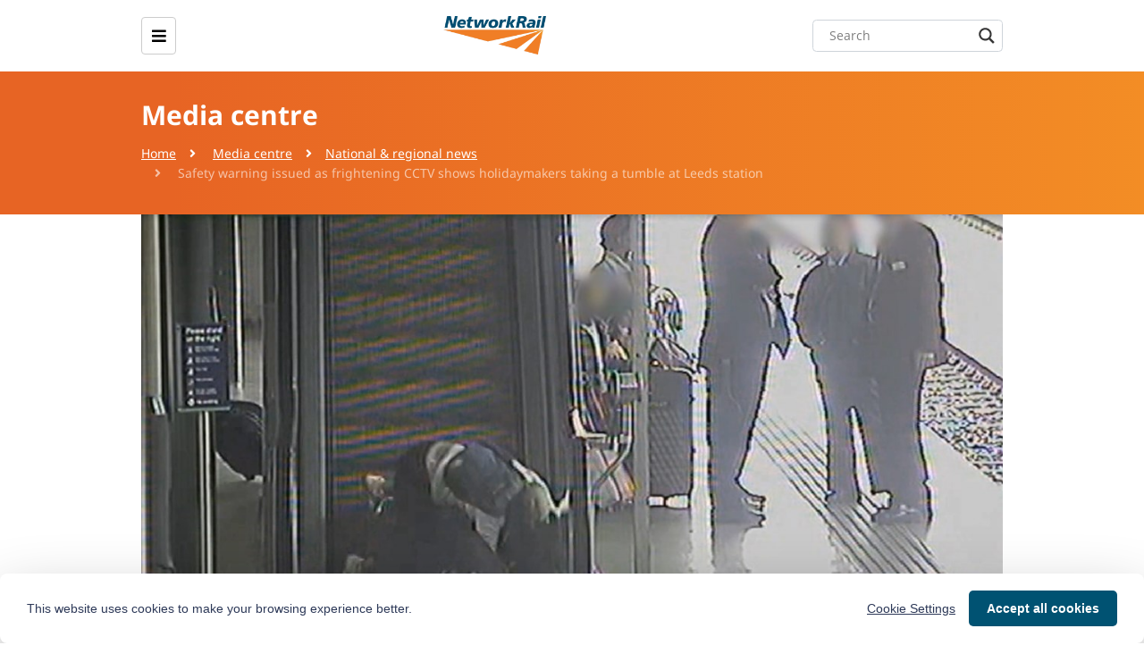

--- FILE ---
content_type: text/html; charset=utf-8
request_url: https://www.networkrailmediacentre.co.uk/news/safety-warning-issued-as-frightening-cctv-shows-holidaymakers-taking-a-tumble-at-leeds-station
body_size: 16824
content:

<!DOCTYPE html>
<!--
  Powered by PRgloo; providing powerful, fun to use software for communication professionals. www.prgloo.com
-->
<html lang="en" xmlns:fb="http://ogp.me/ns/fb#">
<head prefix="og: http://ogp.me/ns# object: http://ogp.me/ns/object#">
  <meta charset="UTF-8">
  <meta http-equiv="X-UA-Compatible" content="IE=edge">
  <meta http-equiv="Content-Type" content="text/html; charset=utf-8" />
  <meta name="HandheldFriendly" content="True">
  <meta name="MobileOptimized" content="320">
  <meta name="viewport" content="width=device-width, initial-scale=1" />

  <title>Safety warning issued as frightening CCTV shows holidaymakers taking a tumble at Leeds station</title>

<script src="/Content/Gloo/cookies?v=xtpA4qz_-cHqqIOGbTNs8flEq_2p7Dtg_-gFD6AhoJU1"></script>

<script>
  var options = {
    lang: 'en-GB',
    locale: {
      'en-GB': {
        barMainText: "This website uses cookies to make your browsing experience better.",
        barLinkSetting: "Cookie Settings",
        barBtnAcceptAll: "Accept all cookies",
        learnMore: "Visit our cookie policy page",
        modalMainTitle: "Cookie settings",
        modalMainText: "Cookies are small text files which help websites to remember your preferences, keep track of the pages you browse and generally customise your experience of the site. They are created when you visit a site and are either stored on your computer to be activated when you visit that site again (persistent) or are deleted when you leave (temporary). They don&#39;t normally contain information which can personally identify you: they simply contain the URL of the website, the duration &amp; scope of the cookie and a random number. Please see below for the cookies used on this site and use the tools to switch them on or off.",
        modalBtnSave: "Save current settings",
        modalBtnAcceptAll: "Accept all cookies and close",
        modalAffectedSolutions: "Affected solutions:",
        off: "Off",
        on: "On"
      }
    },
    localeAnalytics: {
      'en-GB': {
        name: "Analytics Cookies",
        description: "Analytical cookies help us to improve our website by collecting and reporting information on how you use the site including popular pages."
      }
    },
    localeAnalyticsService: {
      'en-GB': {
        name: "Google Analytics"
      }
    },
    localeNecessary: {
      'en-GB': {
        name: "Strictly Necessary Cookies",
        description: "Some of our cookies are essential and parts of the site won&#39;t work without them. This includes recording your cookie storage preferences."
      }
    },
    localeSharing: {
      'en-GB': {
        name: "Sharing Service Cookies",
        description: "These are cookies set by &quot;AddThis&quot;, the service which allows you to share content on social media and other channels."
      }
    },
    localeSharingService: {
      'en-GB': {
        name: 'AddThis'
      }
    },
    localeSocial: {
      'en-GB': {
        name: "Social Media Cookies",
        description: "These cookies are set by Facebook, X, or BlueSky, and without them, you will not be able to see our company feeds on the home page."
      }
    },
    localeSocialService: {
      'en-GB': {
        name: 'Facebook, Twitter'
      }
    },
    policyUrl: 'https://www.networkrail.co.uk/footer/privacy-notice/',
    sharing: true,
    social: true,
    theme: {
      barColor: '#ffffff',
      barTextColor: '#2d3958',
      barMainButtonColor: '#005272',
      barMainButtonTextColor: '#ffffff'
    }
  };
  gloo.cookieConsent(options);
</script>
  <meta name="title" content="Safety warning issued as frightening CCTV shows holidaymakers taking a tumble at Leeds station" />
  <meta name="description" content="Holidaymakers are being urged not to struggle with heavy luggage ahead of the great British getaway after CCTV shows passengers falling down escalators and injuring themselves." />
  <meta name="keywords" content="network rail,infrastructure,engineering,rail,railway,press,media,news,press release,photo,stations,train" />
  <meta name="language" content="english" />
  <meta name="robots" content="index,follow" />
  <meta name="copyright" content="Copyright 2002 - 2026 - Network Rail" />
  <meta name="email" content="mediarelations@networkrail.co.uk" />
  <meta name="audience" content="Media" />
  <meta name="generated" content="2026-01-20 13:23:13Z" />
  <meta name="version" content="3.4.2028.0" />
  <meta property="og:site_name" content="Network Rail Media Centre" />
  <meta property="og:title" content="Safety warning issued as frightening CCTV shows holidaymakers taking a tumble at Leeds station" />
  <meta property="og:description" content="Holidaymakers are being urged not to struggle with heavy luggage ahead of the great British getaway after CCTV shows passengers falling down escalators and injuring themselves." />
  <meta property="og:url" content="https://www.networkrailmediacentre.co.uk/news/safety-warning-issued-as-frightening-cctv-shows-holidaymakers-taking-a-tumble-at-leeds-station" />
  <meta property="og:image" content="https://cdn.prgloo.com/media/5173311bbe5a499389e4125640bccbe5.jpg?width=640&amp;height=960" />
  <meta property="og:type" content="website" />
  <meta name="twitter:card" content="summary" />
  <meta name="twitter:title" content="Safety warning issued as frightening CCTV shows holidaymakers taking a tumble at Leeds station" />
  <meta name="twitter:description" content="Holidaymakers are being urged not to struggle with heavy luggage ahead of the great British getaway after CCTV shows passengers falling down escalators and injuring themselves." />
  <meta name="twitter:url" content="https://gloo.to/6Fw5" />
  <meta name="twitter:image" content="https://cdn.prgloo.com/media/5173311bbe5a499389e4125640bccbe5.jpg?width=640&amp;height=960" />
  <link type="application/rss+xml" rel="alternate" title="Information for journalists, press, bloggers and the media about Network Rail. Contact the press office to receive news, updates, press releases, videos, pictures, and factsheets, and to arrange interviews, filming and photography" href="/feed/rss" />
  <link type="image/x-icon" rel="shortcut icon" href="/favicon.ico" />

  <link rel="apple-touch-icon" sizes="57x57" href="/Content/favicon/apple-icon-57x57.png">
  <link rel="apple-touch-icon" sizes="60x60" href="/Content/favicon/apple-icon-60x60.png">
  <link rel="apple-touch-icon" sizes="72x72" href="/Content/favicon/apple-icon-72x72.png">
  <link rel="apple-touch-icon" sizes="76x76" href="/Content/favicon/apple-icon-76x76.png">
  <link rel="apple-touch-icon" sizes="114x114" href="/Content/favicon/apple-icon-114x114.png">
  <link rel="apple-touch-icon" sizes="120x120" href="/Content/favicon/apple-icon-120x120.png">
  <link rel="apple-touch-icon" sizes="144x144" href="/Content/favicon/apple-icon-144x144.png">
  <link rel="apple-touch-icon" sizes="152x152" href="/Content/favicon/apple-icon-152x152.png">
  <link rel="apple-touch-icon" sizes="180x180" href="/Content/favicon/apple-icon-180x180.png">
  <link rel="icon" type="image/png" sizes="144x144" href="/Content/favicon/android-icon-144x144.png">
  <link rel="icon" type="image/png" sizes="32x32" href="/Content/favicon/favicon-32x32.png">
  <link rel="icon" type="image/png" sizes="96x96" href="/Content/favicon/favicon-96x96.png">
  <link rel="icon" type="image/png" sizes="16x16" href="/Content/favicon/favicon-16x16.png">
  <link rel="manifest" href="/Content/favicon/manifest.webmanifest">
  <meta name="msapplication-TileColor" content="25252a">
  <meta name="msapplication-TileImage" content="/Content/favicon/ms-icon-144x144.png">
  <meta name="theme-color" content="25252a">

  <link rel="canonical" href="https://www.networkrailmediacentre.co.uk/news/safety-warning-issued-as-frightening-cctv-shows-holidaymakers-taking-a-tumble-at-leeds-station" />

  <link href="/Content/Gloo/css?v=iYrhSSjCT69cJ5I6ga2_cAOJbEpiAVdPjFuzVYfkJok1" rel="stylesheet"/>

  



<script>
(function(i,s,o,g,r,a,m){i['GoogleAnalyticsObject']=r;i[r]=i[r]||function(){
(i[r].q=i[r].q||[]).push(arguments)},i[r].l=1*new Date();a=s.createElement(o),
m=s.getElementsByTagName(o)[0];a.async=1;a.src=g;m.parentNode.insertBefore(a,m)
})(window,document,'script','//www.google-analytics.com/analytics.js','ga');
ga('create', 'UA-12944685-8', 'auto');
ga('send', 'pageview');
</script>
    <script>
      (function (w, d, s, l, i) {
        w[l] = w[l] || []; w[l].push({
          'gtm.start':
            new Date().getTime(), event: 'gtm.js'
        }); var f = d.getElementsByTagName(s)[0],
          j = d.createElement(s), dl = l != 'dataLayer' ? '&l=' + l : ''; j.async = true; j.src =
            'https://www.googletagmanager.com/gtm.js?id=' + i + dl; f.parentNode.insertBefore(j, f);
      })(window, document, 'script', 'dataLayer', 'GTM-KQNTNW7');
    </script>



  <script>
    var cnArgs = { "hideEffect": "fade", "onScroll": "", "onScrollOffset": "100", "cookieName": "cookie_notice_accepted", "cookieValue": "true", "cookieTime": "2592000", "cookiePath": "/", "cookieDomain": "", "redirection": "", "cache": "1", "refuse": "no", "revoke_cookies": "0", "revoke_cookies_opt": "automatic" };
  </script>

  <script>
    window.algolia_applicationID = 'UWXBMB9OS2';
    window.algolia_searchApiKey = 'd22695cebc9a021e07f3c4d9c828c1e4';
    window.algolia_indexName = 'production_index_all';
  </script>

</head>

<body id="pg-news-details">

  

    <noscript>
      <iframe src="https://www.googletagmanager.com/ns.html?id=GTM-KQNTNW7"
              height="0" width="0" style="display:none;visibility:hidden"></iframe>
    </noscript>



  <header class="banner">
    <div class="container d-flex justify-content-between">
      <div class="d-xl-none menu-btn-wrapper">
        <span class="menu-btn" aria-label="open menu"><i class="fas fa-bars"></i></span>
      </div>
      <a class="brand" href="https://www.networkrail.co.uk/">
        <img src="/Content/img/network-rail-logo.png" class="nr-logo" alt="Network Rail Logo" width="151px">
      </a>



<nav class="pushy pushy-left">
  <div class="pushy-content">
    <ul id="menu-main-menu" class="menu">
      <li id="menu-item-5000" class="menu-item menu-item-type-post_type menu-item-object-page menu-item-has-children menu-item-5000">
        <a href="https://www.networkrail.co.uk/who-we-are/">Who we are</a><div class="icon-toogle"><div class="v-line"></div><div class="h-line"></div></div>
        <ul class="sub-menu">
          <div class="arrow-up"></div>
          <li id="menu-item-3174" class="menu-item menu-item-type-post_type menu-item-object-page menu-item-has-children menu-item-3174 featured-li">
            <div class="icon-toogle"><div class="v-line"></div><div class="h-line"></div></div><a href="https://www.networkrail.co.uk/who-we-are/about-us/">About us</a>
            <ul class="sub-menu">
              <li id="menu-item-61927" class="menu-item menu-item-type-post_type menu-item-object-page menu-item-61927"><a href="https://www.networkrail.co.uk/who-we-are/about-us/our-awards/">Our awards</a></li>
              <li id="menu-item-61988" class="menu-item menu-item-type-custom menu-item-object-custom menu-item-61988"><a href="https://www.networkrail.co.uk/who-we-are/about-us/system-operator/">System Operator</a></li>
            </ul>
          </li>
          <li id="menu-item-5011" class="menu-item menu-item-type-post_type menu-item-object-page menu-item-has-children menu-item-5011">
            <div class="icon-toogle"><div class="v-line"></div><div class="h-line"></div></div><a href="https://www.networkrail.co.uk/who-we-are/publications-and-resources/">Publications and resources</a>
            <ul class="sub-menu">
              <li id="menu-item-58641" class="menu-item menu-item-type-post_type menu-item-object-page menu-item-58641"><a href="https://www.networkrail.co.uk/who-we-are/publications-and-resources/our-delivery-plan-for-2019-2024/">Our Delivery Plan for 2019-2024</a></li>
              <li id="menu-item-5017" class="menu-item menu-item-type-post_type menu-item-object-page menu-item-5017"><a href="https://www.networkrail.co.uk/who-we-are/publications-and-resources/financial/">Financial</a></li>
              <li id="menu-item-5019" class="menu-item menu-item-type-post_type menu-item-object-page menu-item-5019"><a href="https://www.networkrail.co.uk/who-we-are/publications-and-resources/regulatory-and-licensing/">Regulatory and licensing</a></li>
              <li id="menu-item-5020" class="menu-item menu-item-type-post_type menu-item-object-page menu-item-5020"><a href="https://www.networkrail.co.uk/who-we-are/publications-and-resources/speeches/">Speeches</a></li>
            </ul>
          </li>
          <li id="menu-item-5013" class="menu-item menu-item-type-post_type menu-item-object-page menu-item-has-children menu-item-5013">
            <div class="icon-toogle"><div class="v-line"></div><div class="h-line"></div></div><a href="https://www.networkrail.co.uk/who-we-are/our-approach-to-safety/">Our approach to safety</a>
            <ul class="sub-menu">
              <li id="menu-item-5026" class="menu-item menu-item-type-post_type menu-item-object-page menu-item-5026"><a href="https://www.networkrail.co.uk/who-we-are/our-approach-to-safety/home-safe-plan/">Home Safe Plan</a></li>
              <li id="menu-item-5027" class="menu-item menu-item-type-post_type menu-item-object-page menu-item-5027"><a href="https://www.networkrail.co.uk/who-we-are/our-approach-to-safety/our-safety-vision/">Our safety vision</a></li>
              <li id="menu-item-5028" class="menu-item menu-item-type-post_type menu-item-object-page menu-item-5028"><a href="https://www.networkrail.co.uk/who-we-are/our-approach-to-safety/safety-assurance/">Safety assurance</a></li>
            </ul>
          </li>
          <li id="menu-item-2147" class="menu-item menu-item-type-post_type menu-item-object-page menu-item-has-children menu-item-2147">
            <div class="icon-toogle"><div class="v-line"></div><div class="h-line"></div></div><a href="https://www.networkrail.co.uk/careers/">Careers</a>
            <ul class="sub-menu">
              <li id="menu-item-58645" class="menu-item menu-item-type-post_type menu-item-object-page menu-item-58645"><a href="https://www.networkrail.co.uk/careers/our-business-areas/">Our business areas</a></li>
              <li id="menu-item-58647" class="menu-item menu-item-type-custom menu-item-object-custom menu-item-58647"><a href="https://www.networkrail.co.uk/careers/how-we-recruit/">How we recruit</a></li>
              <li id="menu-item-58648" class="menu-item menu-item-type-custom menu-item-object-custom menu-item-58648"><a href="https://www.networkrail.co.uk/careers/life-at-network-rail/">Life at Network Rail</a></li>
              <li id="menu-item-68184" class="menu-item menu-item-type-post_type menu-item-object-page menu-item-68184"><a href="https://www.networkrail.co.uk/careers/early-careers/">Early Careers</a></li>
            </ul>
          </li>
          <li id="menu-item-5012" class="menu-item menu-item-type-post_type menu-item-object-page menu-item-has-children menu-item-5012">
            <div class="icon-toogle"><div class="v-line"></div><div class="h-line"></div></div><a href="https://www.networkrail.co.uk/who-we-are/transparency-and-ethics/">Transparency and ethics</a>
            <ul class="sub-menu">
              <li id="menu-item-5022" class="menu-item menu-item-type-post_type menu-item-object-page menu-item-5022"><a href="https://www.networkrail.co.uk/who-we-are/transparency-and-ethics/transparency/">Transparency</a></li>
              <li id="menu-item-5023" class="menu-item menu-item-type-post_type menu-item-object-page menu-item-5023"><a href="https://www.networkrail.co.uk/who-we-are/transparency-and-ethics/data-protection/">Data protection</a></li>
              <li id="menu-item-5024" class="menu-item menu-item-type-post_type menu-item-object-page menu-item-5024"><a href="https://www.networkrail.co.uk/who-we-are/transparency-and-ethics/ethics/">Ethics</a></li>
              <li id="menu-item-5025" class="menu-item menu-item-type-post_type menu-item-object-page menu-item-5025"><a href="https://www.networkrail.co.uk/who-we-are/transparency-and-ethics/freedom-of-information-foi/">Freedom of information (FOI)</a></li>
            </ul>
          </li>
          <li id="menu-item-5014" class="menu-item menu-item-type-post_type menu-item-object-page menu-item-has-children menu-item-5014">
            <div class="icon-toogle"><div class="v-line"></div><div class="h-line"></div></div><a href="https://www.networkrail.co.uk/who-we-are/diversity-and-inclusion/">Diversity and inclusion</a>
            <ul class="sub-menu">
              <li id="menu-item-5029" class="menu-item menu-item-type-post_type menu-item-object-page menu-item-5029"><a href="https://www.networkrail.co.uk/who-we-are/diversity-and-inclusion/everyone-strategy/">Everyone strategy</a></li>
              <li id="menu-item-5030" class="menu-item menu-item-type-post_type menu-item-object-page menu-item-5030"><a href="https://www.networkrail.co.uk/who-we-are/diversity-and-inclusion/gender-pay-gap-report/">Gender Pay Gap Report</a></li>
              <li id="menu-item-5033" class="menu-item menu-item-type-post_type menu-item-object-page menu-item-5033"><a href="https://www.networkrail.co.uk/who-we-are/diversity-and-inclusion/access-and-inclusion/">Access and inclusion</a></li>
              <li id="menu-item-5034" class="menu-item menu-item-type-post_type menu-item-object-page menu-item-5034"><a href="https://www.networkrail.co.uk/who-we-are/diversity-and-inclusion/behaviours-and-benchmarking/">Behaviours and benchmarking</a></li>
              <li id="menu-item-5035" class="menu-item menu-item-type-post_type menu-item-object-page menu-item-5035"><a href="https://www.networkrail.co.uk/who-we-are/diversity-and-inclusion/collaboration/">Collaboration</a></li>
            </ul>
          </li>
          <li id="menu-item-5004" class="menu-item menu-item-type-post_type menu-item-object-page menu-item-has-children menu-item-5004">
            <div class="icon-toogle"><div class="v-line"></div><div class="h-line"></div></div><a href="https://www.networkrail.co.uk/who-we-are/our-history/">Our history</a>
            <ul class="sub-menu">
              <li id="menu-item-5005" class="menu-item menu-item-type-post_type menu-item-object-page menu-item-5005"><a href="https://www.networkrail.co.uk/who-we-are/our-history/the-network-rail-archive/">The Network Rail archive</a></li>
              <li id="menu-item-5006" class="menu-item menu-item-type-post_type menu-item-object-page menu-item-5006"><a href="https://www.networkrail.co.uk/who-we-are/our-history/eminent-engineers/">Eminent engineers</a></li>
              <li id="menu-item-5007" class="menu-item menu-item-type-post_type menu-item-object-page menu-item-5007"><a href="https://www.networkrail.co.uk/who-we-are/our-history/iconic-infrastructure/">Iconic infrastructure</a></li>
              <li id="menu-item-5008" class="menu-item menu-item-type-post_type menu-item-object-page menu-item-5008"><a href="https://www.networkrail.co.uk/who-we-are/our-history/working-with-railway-heritage/">Working with railway heritage</a></li>
              <li id="menu-item-5009" class="menu-item menu-item-type-post_type menu-item-object-page menu-item-5009"><a href="https://www.networkrail.co.uk/who-we-are/our-history/where-to-find-railway-records/">Where to find railway records</a></li>
              <li id="menu-item-5010" class="menu-item menu-item-type-post_type menu-item-object-page menu-item-5010"><a href="https://www.networkrail.co.uk/who-we-are/our-history/making-the-connection/">Making the connection</a></li>
            </ul>
          </li>
          <li id="menu-item-62029" class="menu-item menu-item-type-post_type menu-item-object-page menu-item-62029"><a href="https://www.networkrail.co.uk/stories-around-our-network/">Stories around our network</a></li>
          <li id="menu-item-5015" class="menu-item menu-item-type-post_type menu-item-object-page menu-item-5015"><a href="https://www.networkrail.co.uk/who-we-are/sustainable-development/">Sustainable development</a></li>
        </ul>
      </li>
      <li id="menu-item-2854" class="menu-item menu-item-type-post_type menu-item-object-page current-page-ancestor current-menu-ancestor current-menu-parent current-page-parent current_page_parent current_page_ancestor menu-item-has-children menu-item-2854">
        <a href="https://www.networkrail.co.uk/running-the-railway/">Running the railway</a><div class="icon-toogle"><div class="v-line"></div><div class="h-line"></div></div>
        <ul class="sub-menu">
          <div class="arrow-up"></div>
          <li id="menu-item-62320" class="menu-item menu-item-type-post_type menu-item-object-page current-menu-item page_item page-item-59318 current_page_item menu-item-has-children menu-item-62320 featured-li">
            <div class="icon-toogle"><div class="v-line"></div><div class="h-line"></div></div><a href="https://www.networkrail.co.uk/running-the-railway/our-regions/" aria-current="page">Our regions</a>
            <ul class="sub-menu">
              <li id="menu-item-62325" class="menu-item menu-item-type-post_type menu-item-object-page menu-item-62325"><a href="https://www.networkrail.co.uk/running-the-railway/our-regions/eastern/">Eastern</a></li>
              <li id="menu-item-62324" class="menu-item menu-item-type-post_type menu-item-object-page menu-item-62324"><a href="https://www.networkrail.co.uk/running-the-railway/our-regions/north-west-and-central/">North West &amp; Central</a></li>
              <li id="menu-item-62323" class="menu-item menu-item-type-post_type menu-item-object-page menu-item-62323"><a href="https://www.networkrail.co.uk/running-the-railway/our-regions/scotland/">Scotland’s Railway</a></li>
              <li id="menu-item-62322" class="menu-item menu-item-type-post_type menu-item-object-page menu-item-62322"><a href="https://www.networkrail.co.uk/running-the-railway/our-regions/southern/">Southern</a></li>
              <li id="menu-item-62321" class="menu-item menu-item-type-post_type menu-item-object-page menu-item-62321"><a href="https://www.networkrail.co.uk/running-the-railway/our-regions/wales-and-western/">Wales &amp; Western</a></li>
            </ul>
          </li>
          <li id="menu-item-4177" class="menu-item menu-item-type-post_type menu-item-object-page menu-item-has-children menu-item-4177">
            <div class="icon-toogle"><div class="v-line"></div><div class="h-line"></div></div><a href="https://www.networkrail.co.uk/running-the-railway/our-routes/">Our routes</a>
            <ul class="sub-menu">
              <li id="menu-item-4178" class="menu-item menu-item-type-post_type menu-item-object-page menu-item-4178"><a href="https://www.networkrail.co.uk/running-the-railway/our-routes/anglia/">Anglia</a></li>
              <li id="menu-item-67546" class="menu-item menu-item-type-post_type menu-item-object-page menu-item-67546"><a href="https://www.networkrail.co.uk/running-the-railway/our-routes/central/">Central</a></li>
              <li id="menu-item-67551" class="menu-item menu-item-type-post_type menu-item-object-page menu-item-67551"><a href="https://www.networkrail.co.uk/running-the-railway/our-routes/east-coast/">East Coast</a></li>
              <li id="menu-item-67549" class="menu-item menu-item-type-post_type menu-item-object-page menu-item-67549"><a href="https://www.networkrail.co.uk/running-the-railway/our-routes/east-midlands/">East Midlands</a></li>
              <li id="menu-item-67545" class="menu-item menu-item-type-post_type menu-item-object-page menu-item-67545"><a href="https://www.networkrail.co.uk/running-the-railway/our-routes/kent/">Kent</a></li>
              <li id="menu-item-67544" class="menu-item menu-item-type-post_type menu-item-object-page menu-item-67544"><a href="https://www.networkrail.co.uk/running-the-railway/our-routes/network-rail-high-speed/">Network Rail High Speed</a></li>
              <li id="menu-item-67550" class="menu-item menu-item-type-post_type menu-item-object-page menu-item-67550"><a href="https://www.networkrail.co.uk/running-the-railway/our-routes/north-and-east/">North &amp; East</a></li>
              <li id="menu-item-67547" class="menu-item menu-item-type-post_type menu-item-object-page menu-item-67547"><a href="https://www.networkrail.co.uk/running-the-railway/our-routes/north-west/">North West</a></li>
              <li id="menu-item-4181" class="menu-item menu-item-type-post_type menu-item-object-page menu-item-4181"><a href="https://www.networkrail.co.uk/running-the-railway/our-routes/scotland/">Scotland</a></li>
              <li id="menu-item-67543" class="menu-item menu-item-type-post_type menu-item-object-page menu-item-67543"><a href="https://www.networkrail.co.uk/running-the-railway/our-routes/sussex/">Sussex</a></li>
              <li id="menu-item-4183" class="menu-item menu-item-type-post_type menu-item-object-page menu-item-4183"><a href="https://www.networkrail.co.uk/running-the-railway/our-routes/wales/">Wales</a></li>
              <li id="menu-item-4184" class="menu-item menu-item-type-post_type menu-item-object-page menu-item-4184"><a href="https://www.networkrail.co.uk/running-the-railway/our-routes/wessex/">Wessex</a></li>
              <li id="menu-item-67548" class="menu-item menu-item-type-post_type menu-item-object-page menu-item-67548"><a href="https://www.networkrail.co.uk/running-the-railway/our-routes/west-coast-mainline-south/">West Coast Mainline South</a></li>
              <li id="menu-item-4185" class="menu-item menu-item-type-post_type menu-item-object-page menu-item-4185"><a href="https://www.networkrail.co.uk/running-the-railway/our-routes/western/">Western</a></li>
            </ul>
          </li>
          <li id="menu-item-4166" class="menu-item menu-item-type-post_type menu-item-object-page menu-item-has-children menu-item-4166">
            <div class="icon-toogle"><div class="v-line"></div><div class="h-line"></div></div><a href="https://www.networkrail.co.uk/running-the-railway/looking-after-the-railway/">Looking after the railway</a>
            <ul class="sub-menu">
              <li id="menu-item-4167" class="menu-item menu-item-type-post_type menu-item-object-page menu-item-4167"><a href="https://www.networkrail.co.uk/running-the-railway/looking-after-the-railway/planned-works/">Planned works</a></li>
              <li id="menu-item-4168" class="menu-item menu-item-type-post_type menu-item-object-page menu-item-4168"><a href="https://www.networkrail.co.uk/running-the-railway/looking-after-the-railway/delays-explained/">Delays explained</a></li>
              <li id="menu-item-4169" class="menu-item menu-item-type-post_type menu-item-object-page menu-item-4169"><a href="https://www.networkrail.co.uk/running-the-railway/looking-after-the-railway/level-crossings/">Level crossings</a></li>
              <li id="menu-item-4170" class="menu-item menu-item-type-post_type menu-item-object-page menu-item-4170"><a href="https://www.networkrail.co.uk/running-the-railway/looking-after-the-railway/track/">Track</a></li>
              <li id="menu-item-4171" class="menu-item menu-item-type-post_type menu-item-object-page menu-item-4171"><a href="https://www.networkrail.co.uk/running-the-railway/looking-after-the-railway/signalling/">Signalling</a></li>
              <li id="menu-item-4172" class="menu-item menu-item-type-post_type menu-item-object-page menu-item-4172"><a href="https://www.networkrail.co.uk/running-the-railway/looking-after-the-railway/bridges-tunnels-and-viaducts/">Bridges, tunnels and viaducts</a></li>
              <li id="menu-item-4173" class="menu-item menu-item-type-post_type menu-item-object-page menu-item-4173"><a href="https://www.networkrail.co.uk/running-the-railway/looking-after-the-railway/our-fleet-machines-and-vehicles/">Our fleet: machines and vehicles</a></li>
              <li id="menu-item-4174" class="menu-item menu-item-type-post_type menu-item-object-page menu-item-4174"><a href="https://www.networkrail.co.uk/running-the-railway/looking-after-the-railway/earthworks-cutting-slopes-and-embankments/">Earthworks: cutting slopes and embankments</a></li>
              <li id="menu-item-4175" class="menu-item menu-item-type-post_type menu-item-object-page menu-item-4175"><a href="https://www.networkrail.co.uk/running-the-railway/looking-after-the-railway/asset-management/">Asset management</a></li>
              <li id="menu-item-4176" class="menu-item menu-item-type-post_type menu-item-object-page menu-item-4176"><a href="https://www.networkrail.co.uk/running-the-railway/looking-after-the-railway/asset-protection-and-optimisation/">Asset Protection and Optimisation</a></li>
            </ul>
          </li>
          <li id="menu-item-4187" class="menu-item menu-item-type-post_type menu-item-object-page menu-item-has-children menu-item-4187">
            <div class="icon-toogle"><div class="v-line"></div><div class="h-line"></div></div><a href="https://www.networkrail.co.uk/running-the-railway/the-timetable/">The timetable</a>
            <ul class="sub-menu">
              <li id="menu-item-4189" class="menu-item menu-item-type-post_type menu-item-object-page menu-item-4189"><a href="https://www.networkrail.co.uk/running-the-railway/the-timetable/electronic-national-rail-timetable/">Electronic national rail timetable</a></li>
              <li id="menu-item-4188" class="menu-item menu-item-type-post_type menu-item-object-page menu-item-4188"><a href="https://www.networkrail.co.uk/running-the-railway/the-timetable/working-timetable/">Working timetable</a></li>
            </ul>
          </li>
          <li id="menu-item-4161" class="menu-item menu-item-type-post_type menu-item-object-page menu-item-4161"><a href="https://www.networkrail.co.uk/running-the-railway/long-term-planning/">Long-term planning</a></li>
          <li id="menu-item-2148" class="menu-item menu-item-type-post_type menu-item-object-page menu-item-has-children menu-item-2148">
            <div class="icon-toogle"><div class="v-line"></div><div class="h-line"></div></div><a href="https://www.networkrail.co.uk/running-the-railway/railway-upgrade-plan/">Railway Upgrade Plan</a>
            <ul class="sub-menu">
              <li id="menu-item-5040" class="menu-item menu-item-type-post_type menu-item-object-page menu-item-5040"><a href="https://www.networkrail.co.uk/running-the-railway/railway-upgrade-plan/key-projects/">Key projects</a></li>
              <li id="menu-item-5041" class="menu-item menu-item-type-post_type menu-item-object-page menu-item-5041"><a href="https://www.networkrail.co.uk/running-the-railway/railway-upgrade-plan/digital-railway/">Digital Railway</a></li>
              <li id="menu-item-5042" class="menu-item menu-item-type-post_type menu-item-object-page menu-item-5042"><a href="https://www.networkrail.co.uk/running-the-railway/railway-upgrade-plan/safety-in-our-railway-upgrade-plan/">Safety in our Railway Upgrade Plan</a></li>
            </ul>
          </li>
          <li id="menu-item-4160" class="menu-item menu-item-type-post_type menu-item-object-page menu-item-4160"><a href="https://www.networkrail.co.uk/running-the-railway/keeping-our-workforce-safe/">Keeping our workforce safe</a></li>
          <li id="menu-item-4159" class="menu-item menu-item-type-post_type menu-item-object-page menu-item-has-children menu-item-4159">
            <div class="icon-toogle"><div class="v-line"></div><div class="h-line"></div></div><a href="https://www.networkrail.co.uk/running-the-railway/gsm-r-communicating-on-the-railway/">GSM-R: the railway’s mobile communication system</a>
            <ul class="sub-menu">
              <li id="menu-item-4158" class="menu-item menu-item-type-post_type menu-item-object-page menu-item-4158"><a href="https://www.networkrail.co.uk/running-the-railway/gsm-r-communicating-on-the-railway/gsm-r-for-drivers-and-signallers/">GSM-R: for drivers and signallers</a></li>
              <li id="menu-item-4157" class="menu-item menu-item-type-post_type menu-item-object-page menu-item-4157"><a href="https://www.networkrail.co.uk/running-the-railway/gsm-r-communicating-on-the-railway/gsm-r-future-improvements/">GSM-R: future improvements</a></li>
            </ul>
          </li>
          <li id="menu-item-4190" class="menu-item menu-item-type-post_type menu-item-object-page menu-item-4190"><a href="https://www.networkrail.co.uk/running-the-railway/train-operating-companies/">Train operating companies</a></li>
        </ul>
      </li>
      <li id="menu-item-58640" class="menu-item menu-item-type-post_type menu-item-object-page menu-item-58640"><a href="https://www.networkrail.co.uk/putting-passengers-first/">Putting passengers first</a></li>
      <li id="menu-item-2172" class="menu-item menu-item-type-post_type menu-item-object-page menu-item-has-children menu-item-2172">
        <a href="https://www.networkrail.co.uk/communities/">Communities</a><div class="icon-toogle"><div class="v-line"></div><div class="h-line"></div></div>
        <ul class="sub-menu">
          <div class="arrow-up"></div>
          <li id="menu-item-58643" class="menu-item menu-item-type-custom menu-item-object-custom menu-item-58643 featured-li"><a href="https://www.networkrail.co.uk/communities/contact-us/">Contact us</a></li>
          <li id="menu-item-3851" class="menu-item menu-item-type-post_type menu-item-object-page menu-item-has-children menu-item-3851">
            <div class="icon-toogle"><div class="v-line"></div><div class="h-line"></div></div><a href="https://www.networkrail.co.uk/communities/passengers/">Passengers</a>
            <ul class="sub-menu">
              <li id="menu-item-3852" class="menu-item menu-item-type-post_type menu-item-object-page menu-item-3852"><a href="https://www.networkrail.co.uk/communities/passengers/our-stations/">Our stations</a></li>
              <li id="menu-item-61996" class="menu-item menu-item-type-custom menu-item-object-custom menu-item-61996"><a href="https://www.networkrail.co.uk/communities/passengers/station-retail-directory/">Station retail directory</a></li>
              <li id="menu-item-3853" class="menu-item menu-item-type-post_type menu-item-object-page menu-item-3853"><a href="https://www.networkrail.co.uk/communities/passengers/planning-a-trip/">Planning a trip</a></li>
              <li id="menu-item-3854" class="menu-item menu-item-type-post_type menu-item-object-page menu-item-3854"><a href="https://www.networkrail.co.uk/communities/passengers/station-improvements/">Station improvements</a></li>
            </ul>
          </li>
          <li id="menu-item-58644" class="menu-item menu-item-type-post_type menu-item-object-page menu-item-has-children menu-item-58644">
            <div class="icon-toogle"><div class="v-line"></div><div class="h-line"></div></div><a href="https://www.networkrail.co.uk/communities/living-by-the-railway/">Living by the railway</a>
            <ul class="sub-menu">
              <li id="menu-item-61997" class="menu-item menu-item-type-post_type menu-item-object-page menu-item-61997"><a href="https://www.networkrail.co.uk/communities/living-by-the-railway/buying-property-next-to-the-railway/">Buying property next to the railway</a></li>
              <li id="menu-item-62012" class="menu-item menu-item-type-post_type menu-item-object-page menu-item-62012"><a href="https://www.networkrail.co.uk/communities/living-by-the-railway/vegetation/">Vegetation</a></li>
              <li id="menu-item-62010" class="menu-item menu-item-type-post_type menu-item-object-page menu-item-62010"><a href="https://www.networkrail.co.uk/communities/living-by-the-railway/track-renewals/">Track renewals</a></li>
              <li id="menu-item-62011" class="menu-item menu-item-type-post_type menu-item-object-page menu-item-62011"><a href="https://www.networkrail.co.uk/communities/living-by-the-railway/electrification/">Electrification</a></li>
              <li id="menu-item-62005" class="menu-item menu-item-type-post_type menu-item-object-page menu-item-62005"><a href="https://www.networkrail.co.uk/communities/living-by-the-railway/noise-and-vibration/">Noise and vibration</a></li>
              <li id="menu-item-62020" class="menu-item menu-item-type-post_type menu-item-object-page menu-item-62020"><a href="https://www.networkrail.co.uk/communities/living-by-the-railway/level-crossing-closures/">Level crossing closures</a></li>
              <li id="menu-item-62022" class="menu-item menu-item-type-post_type menu-item-object-page menu-item-62022"><a href="https://www.networkrail.co.uk/communities/living-by-the-railway/road-and-footpath-closures/">Road and footpath closures</a></li>
              <li id="menu-item-62002" class="menu-item menu-item-type-post_type menu-item-object-page menu-item-62002"><a href="https://www.networkrail.co.uk/communities/living-by-the-railway/bridge-maintenance/">Bridge maintenance</a></li>
              <li id="menu-item-62003" class="menu-item menu-item-type-post_type menu-item-object-page menu-item-62003"><a href="https://www.networkrail.co.uk/communities/living-by-the-railway/employee-and-contractor-behaviour/">Employee and contractor behaviour</a></li>
              <li id="menu-item-62004" class="menu-item menu-item-type-post_type menu-item-object-page menu-item-62004"><a href="https://www.networkrail.co.uk/communities/living-by-the-railway/fencing/">Fencing</a></li>
              <li id="menu-item-62023" class="menu-item menu-item-type-post_type menu-item-object-page menu-item-62023"><a href="https://www.networkrail.co.uk/communities/living-by-the-railway/litter-and-fly-tipping/">Litter and fly-tipping</a></li>
            </ul>
          </li>
          <li id="menu-item-3830" class="menu-item menu-item-type-post_type menu-item-object-page menu-item-has-children menu-item-3830">
            <div class="icon-toogle"><div class="v-line"></div><div class="h-line"></div></div><a href="https://www.networkrail.co.uk/communities/environment/">Environment</a>
            <ul class="sub-menu">
              <li id="menu-item-3831" class="menu-item menu-item-type-post_type menu-item-object-page menu-item-3831"><a href="https://www.networkrail.co.uk/communities/environment/climate-change-and-weather-resilience/">Climate change and weather resilience</a></li>
              <li id="menu-item-3835" class="menu-item menu-item-type-post_type menu-item-object-page menu-item-3835"><a href="https://www.networkrail.co.uk/communities/environment/wildlife/">Wildlife</a></li>
              <li id="menu-item-3841" class="menu-item menu-item-type-post_type menu-item-object-page menu-item-3841"><a href="https://www.networkrail.co.uk/communities/environment/vegetation-management/">Vegetation management</a></li>
            </ul>
          </li>
          <li id="menu-item-3858" class="menu-item menu-item-type-post_type menu-item-object-page menu-item-has-children menu-item-3858">
            <div class="icon-toogle"><div class="v-line"></div><div class="h-line"></div></div><a href="https://www.networkrail.co.uk/communities/safety-in-the-community/">Safety in the community</a>
            <ul class="sub-menu">
              <li id="menu-item-3859" class="menu-item menu-item-type-post_type menu-item-object-page menu-item-3859"><a href="https://www.networkrail.co.uk/communities/safety-in-the-community/drone-safety-and-the-law/">Drone safety and the law</a></li>
              <li id="menu-item-62031" class="menu-item menu-item-type-custom menu-item-object-custom menu-item-62031"><a href="https://www.networkrail.co.uk/communities/safety-in-the-community/level-crossing-safety/">Level crossing safety</a></li>
              <li id="menu-item-3861" class="menu-item menu-item-type-post_type menu-item-object-page menu-item-3861"><a href="https://www.networkrail.co.uk/communities/safety-in-the-community/railway-safety-campaigns/">Railway safety campaigns</a></li>
              <li id="menu-item-3862" class="menu-item menu-item-type-post_type menu-item-object-page menu-item-3862"><a href="https://www.networkrail.co.uk/communities/safety-in-the-community/safety-education/">Safety education</a></li>
              <li id="menu-item-3863" class="menu-item menu-item-type-post_type menu-item-object-page menu-item-3863"><a href="https://www.networkrail.co.uk/communities/safety-in-the-community/station-safety/">Station safety</a></li>
              <li id="menu-item-3864" class="menu-item menu-item-type-post_type menu-item-object-page menu-item-3864"><a href="https://www.networkrail.co.uk/communities/safety-in-the-community/suicide-prevention-on-the-railway/">Suicide prevention on the railway</a></li>
            </ul>
          </li>
          <li id="menu-item-3824" class="menu-item menu-item-type-post_type menu-item-object-page menu-item-has-children menu-item-3824">
            <div class="icon-toogle"><div class="v-line"></div><div class="h-line"></div></div><a href="https://www.networkrail.co.uk/communities/community-rail/">Community Rail</a>
            <ul class="sub-menu">
              <li id="menu-item-3825" class="menu-item menu-item-type-post_type menu-item-object-page menu-item-3825"><a href="https://www.networkrail.co.uk/communities/community-rail/community-rail-faqs/">Community Rail FAQs</a></li>
              <li id="menu-item-3826" class="menu-item menu-item-type-post_type menu-item-object-page menu-item-3826"><a href="https://www.networkrail.co.uk/communities/community-rail/community-rail-routes/">Community Rail routes</a></li>
              <li id="menu-item-3828" class="menu-item menu-item-type-post_type menu-item-object-page menu-item-3828"><a href="https://www.networkrail.co.uk/communities/community-rail/community-schemes/">Community schemes</a></li>
              <li id="menu-item-3833" class="menu-item menu-item-type-post_type menu-item-object-page menu-item-3833"><a href="https://www.networkrail.co.uk/communities/community-rail/station-friends-groups/">Station friends groups</a></li>
            </ul>
          </li>
          <li id="menu-item-3855" class="menu-item menu-item-type-post_type menu-item-object-page menu-item-has-children menu-item-3855">
            <div class="icon-toogle"><div class="v-line"></div><div class="h-line"></div></div><a href="https://www.networkrail.co.uk/communities/railway-enthusiasts/">Railway enthusiasts</a>
            <ul class="sub-menu">
              <li id="menu-item-3856" class="menu-item menu-item-type-post_type menu-item-object-page menu-item-3856"><a href="https://www.networkrail.co.uk/communities/railway-enthusiasts/guidelines-for-taking-photos-at-stations/">Guidelines for taking photos at stations</a></li>
              <li id="menu-item-3857" class="menu-item menu-item-type-post_type menu-item-object-page menu-item-3857"><a href="https://www.networkrail.co.uk/communities/railway-enthusiasts/landscape-photographer-of-the-year/">Landscape Photographer of the Year</a></li>
            </ul>
          </li>
          <li id="menu-item-3865" class="menu-item menu-item-type-post_type menu-item-object-page menu-item-has-children menu-item-3865">
            <div class="icon-toogle"><div class="v-line"></div><div class="h-line"></div></div><a href="https://www.networkrail.co.uk/communities/social-performance/">Social performance</a>
            <ul class="sub-menu">
              <li id="menu-item-3866" class="menu-item menu-item-type-post_type menu-item-object-page menu-item-3866"><a href="https://www.networkrail.co.uk/communities/social-performance/charities-and-volunteering/">Charities and volunteering</a></li>
            </ul>
          </li>
        </ul>
      </li>
      <li id="menu-item-3946" class="menu-item menu-item-type-post_type menu-item-object-page menu-item-has-children menu-item-3946">
        <a href="https://www.networkrail.co.uk/industry-and-commercial/">Industry &amp; commercial</a><div class="icon-toogle"><div class="v-line"></div><div class="h-line"></div></div>
        <ul class="sub-menu">
          <div class="arrow-up"></div>
          <li id="menu-item-3966" class="menu-item menu-item-type-post_type menu-item-object-page menu-item-has-children menu-item-3966 featured-li">
            <div class="icon-toogle"><div class="v-line"></div><div class="h-line"></div></div><a href="https://www.networkrail.co.uk/industry-and-commercial/rail-freight/">Rail freight</a>
            <ul class="sub-menu">
              <li id="menu-item-62098" class="menu-item menu-item-type-custom menu-item-object-custom menu-item-62098"><a href="https://www.networkrail.co.uk/industry-and-commercial/rail-freight/freight-performance/">Freight performance</a></li>
              <li id="menu-item-62099" class="menu-item menu-item-type-custom menu-item-object-custom menu-item-62099"><a href="https://www.networkrail.co.uk/industry-and-commercial/rail-freight/freight-growth/">Freight growth</a></li>
              <li id="menu-item-3968" class="menu-item menu-item-type-post_type menu-item-object-page menu-item-3968"><a href="https://www.networkrail.co.uk/industry-and-commercial/rail-freight/freight-site-opportunities/">Freight site opportunities</a></li>
              <li id="menu-item-3969" class="menu-item menu-item-type-post_type menu-item-object-page menu-item-3969"><a href="https://www.networkrail.co.uk/industry-and-commercial/rail-freight/move-my-freight-by-rail/">Move my freight by rail</a></li>
            </ul>
          </li>
          <li id="menu-item-3959" class="menu-item menu-item-type-post_type menu-item-object-page menu-item-has-children menu-item-3959">
            <div class="icon-toogle"><div class="v-line"></div><div class="h-line"></div></div><a href="https://www.networkrail.co.uk/industry-and-commercial/network-rail-property/">Network Rail Property</a>
            <ul class="sub-menu">
              <li id="menu-item-62113" class="menu-item menu-item-type-post_type menu-item-object-page menu-item-62113"><a href="https://www.networkrail.co.uk/industry-and-commercial/network-rail-property/rent-property/">Rent property</a></li>
              <li id="menu-item-62114" class="menu-item menu-item-type-post_type menu-item-object-page menu-item-62114"><a href="https://www.networkrail.co.uk/industry-and-commercial/network-rail-property/buy-property/">Buy property</a></li>
              <li id="menu-item-62112" class="menu-item menu-item-type-post_type menu-item-object-page menu-item-62112"><a href="https://www.networkrail.co.uk/industry-and-commercial/network-rail-property/film-on-our-property/">Film on our property</a></li>
              <li id="menu-item-62111" class="menu-item menu-item-type-post_type menu-item-object-page menu-item-62111"><a href="https://www.networkrail.co.uk/industry-and-commercial/network-rail-property/retail-in-our-stations/">Retail in our stations</a></li>
              <li id="menu-item-62110" class="menu-item menu-item-type-post_type menu-item-object-page menu-item-62110"><a href="https://www.networkrail.co.uk/industry-and-commercial/network-rail-property/developing-our-portfolio/">Developing our portfolio</a></li>
              <li id="menu-item-62122" class="menu-item menu-item-type-post_type menu-item-object-page menu-item-62122"><a href="https://www.networkrail.co.uk/industry-and-commercial/network-rail-property/advertising-on-our-property/">Advertising on our property</a></li>
              <li id="menu-item-62108" class="menu-item menu-item-type-post_type menu-item-object-page menu-item-62108"><a href="https://www.networkrail.co.uk/industry-and-commercial/network-rail-property/join-the-property-team/">Join the property team</a></li>
            </ul>
          </li>
          <li id="menu-item-3947" class="menu-item menu-item-type-post_type menu-item-object-page menu-item-has-children menu-item-3947">
            <div class="icon-toogle"><div class="v-line"></div><div class="h-line"></div></div><a href="https://www.networkrail.co.uk/industry-and-commercial/information-for-operators/">Information for operators</a>
            <ul class="sub-menu">
              <li id="menu-item-3948" class="menu-item menu-item-type-post_type menu-item-object-page menu-item-3948"><a href="https://www.networkrail.co.uk/industry-and-commercial/information-for-operators/network-statement/">Network Statement</a></li>
              <li id="menu-item-3949" class="menu-item menu-item-type-post_type menu-item-object-page menu-item-3949"><a href="https://www.networkrail.co.uk/industry-and-commercial/information-for-operators/network-code/">Network Code</a></li>
              <li id="menu-item-62127" class="menu-item menu-item-type-post_type menu-item-object-page menu-item-62127"><a href="https://www.networkrail.co.uk/industry-and-commercial/information-for-operators/periodic-review-2018-pr18/">Periodic Review 2018 (PR18)</a></li>
              <li id="menu-item-62128" class="menu-item menu-item-type-post_type menu-item-object-page menu-item-62128"><a href="https://www.networkrail.co.uk/industry-and-commercial/information-for-operators/periodic-review-2013-pr13/">Periodic review 2013 (PR13)</a></li>
              <li id="menu-item-3950" class="menu-item menu-item-type-post_type menu-item-object-page menu-item-3950"><a href="https://www.networkrail.co.uk/industry-and-commercial/information-for-operators/sale-of-access-rights/">Sale of access rights</a></li>
              <li id="menu-item-3953" class="menu-item menu-item-type-post_type menu-item-object-page menu-item-3953"><a href="https://www.networkrail.co.uk/industry-and-commercial/information-for-operators/on-train-metering/">On-train metering</a></li>
              <li id="menu-item-3952" class="menu-item menu-item-type-post_type menu-item-object-page menu-item-3952"><a href="https://www.networkrail.co.uk/industry-and-commercial/information-for-operators/cp5-access-charges/">CP5 access charges</a></li>
              <li id="menu-item-62132" class="menu-item menu-item-type-post_type menu-item-object-page menu-item-62132"><a href="https://www.networkrail.co.uk/industry-and-commercial/information-for-operators/cp6-access-charges-2/">CP6 access charges</a></li>
              <li id="menu-item-3951" class="menu-item menu-item-type-post_type menu-item-object-page menu-item-3951"><a href="https://www.networkrail.co.uk/industry-and-commercial/information-for-operators/stakeholder-code-of-practice/">Stakeholder code of practice</a></li>
              <li id="menu-item-3954" class="menu-item menu-item-type-post_type menu-item-object-page menu-item-3954"><a href="https://www.networkrail.co.uk/industry-and-commercial/information-for-operators/taf-tap/">TAF TAP</a></li>
              <li id="menu-item-3955" class="menu-item menu-item-type-post_type menu-item-object-page menu-item-3955"><a href="https://www.networkrail.co.uk/industry-and-commercial/information-for-operators/national-electronic-sectional-appendix/">National Electronic Sectional Appendix</a></li>
              <li id="menu-item-3957" class="menu-item menu-item-type-post_type menu-item-object-page menu-item-3957"><a href="https://www.networkrail.co.uk/industry-and-commercial/information-for-operators/payments-for-planned-disruption-on-the-railway/">Payments for planned disruption on the railway</a></li>
              <li id="menu-item-3958" class="menu-item menu-item-type-post_type menu-item-object-page menu-item-3958"><a href="https://www.networkrail.co.uk/industry-and-commercial/information-for-operators/payments-for-disruption-on-the-railway/">Payments for disruption on the railway</a></li>
              <li id="menu-item-3956" class="menu-item menu-item-type-post_type menu-item-object-page menu-item-3956"><a href="https://www.networkrail.co.uk/industry-and-commercial/information-for-operators/contacts-for-the-rail-industry/">Contacts for the rail industry</a></li>
            </ul>
          </li>
          <li id="menu-item-3983" class="menu-item menu-item-type-post_type menu-item-object-page menu-item-has-children menu-item-3983">
            <div class="icon-toogle"><div class="v-line"></div><div class="h-line"></div></div><a href="https://www.networkrail.co.uk/industry-and-commercial/third-party-investors/">Third party investors</a>
            <ul class="sub-menu">
              <li id="menu-item-3984" class="menu-item menu-item-type-post_type menu-item-object-page menu-item-3984"><a href="https://www.networkrail.co.uk/industry-and-commercial/third-party-investors/network-rail-is-open-for-business/">Network Rail is Open for Business</a></li>
              <li id="menu-item-3985" class="menu-item menu-item-type-post_type menu-item-object-page menu-item-3985"><a href="https://www.networkrail.co.uk/industry-and-commercial/third-party-investors/downloads-for-third-parties/">Downloads for third parties</a></li>
              <li id="menu-item-3986" class="menu-item menu-item-type-post_type menu-item-object-page menu-item-3986"><a href="https://www.networkrail.co.uk/industry-and-commercial/third-party-investors/debt-investor-relations/">Debt investor relations</a></li>
            </ul>
          </li>
          <li id="menu-item-3975" class="menu-item menu-item-type-post_type menu-item-object-page menu-item-has-children menu-item-3975">
            <div class="icon-toogle"><div class="v-line"></div><div class="h-line"></div></div><a href="https://www.networkrail.co.uk/industry-and-commercial/supply-chain/">Supply chain</a>
            <ul class="sub-menu">
              <li id="menu-item-3982" class="menu-item menu-item-type-post_type menu-item-object-page menu-item-3982"><a href="https://www.networkrail.co.uk/industry-and-commercial/supply-chain/supplying-infrastructure-projects/">Supplying Infrastructure Projects</a></li>
              <li id="menu-item-3981" class="menu-item menu-item-type-post_type menu-item-object-page menu-item-3981"><a href="https://www.networkrail.co.uk/industry-and-commercial/supply-chain/supplying-route-services/">Supplying Route Services</a></li>
              <li id="menu-item-3976" class="menu-item menu-item-type-post_type menu-item-object-page menu-item-3976"><a href="https://www.networkrail.co.uk/industry-and-commercial/supply-chain/materials-quality-assurance/">Materials quality assurance</a></li>
              <li id="menu-item-3977" class="menu-item menu-item-type-post_type menu-item-object-page menu-item-3977"><a href="https://www.networkrail.co.uk/industry-and-commercial/supply-chain/network-rail-supplied-and-facilitated-resources/">Network Rail supplied and facilitated resources</a></li>
              <li id="menu-item-3978" class="menu-item menu-item-type-post_type menu-item-object-page menu-item-3978"><a href="https://www.networkrail.co.uk/industry-and-commercial/supply-chain/prism-supplier-performance/">PRISM: supplier performance</a></li>
              <li id="menu-item-3979" class="menu-item menu-item-type-post_type menu-item-object-page menu-item-3979"><a href="https://www.networkrail.co.uk/industry-and-commercial/supply-chain/supply-chain-charter/">Supply chain charter</a></li>
              <li id="menu-item-3980" class="menu-item menu-item-type-post_type menu-item-object-page menu-item-3980"><a href="https://www.networkrail.co.uk/industry-and-commercial/supply-chain/supply-of-works-services-or-products/">Supply of works, services or products</a></li>
            </ul>
          </li>
          <li id="menu-item-3970" class="menu-item menu-item-type-post_type menu-item-object-page menu-item-has-children menu-item-3970">
            <div class="icon-toogle"><div class="v-line"></div><div class="h-line"></div></div><a href="https://www.networkrail.co.uk/industry-and-commercial/research-development-and-technology/">Research, development and technology</a>
            <ul class="sub-menu">
              <li id="menu-item-3971" class="menu-item menu-item-type-post_type menu-item-object-page menu-item-3971"><a href="https://www.networkrail.co.uk/industry-and-commercial/research-development-and-technology/our-strategy-for-research-development-and-technology-rdt/">Our strategy for research, development and technology (R,D&amp;T)</a></li>
              <li id="menu-item-3972" class="menu-item menu-item-type-post_type menu-item-object-page menu-item-3972"><a href="https://www.networkrail.co.uk/industry-and-commercial/research-development-and-technology/rail-innovation-development-centres/">Rail Innovation &amp; Development Centres</a></li>
              <li id="menu-item-3973" class="menu-item menu-item-type-post_type menu-item-object-page menu-item-3973"><a href="https://www.networkrail.co.uk/industry-and-commercial/research-development-and-technology/research-and-development-programme/">Research and development programme</a></li>
              <li id="menu-item-3974" class="menu-item menu-item-type-post_type menu-item-object-page menu-item-3974"><a href="https://www.networkrail.co.uk/industry-and-commercial/research-development-and-technology/product-acceptance/">Product acceptance</a></li>
            </ul>
          </li>
          <li id="menu-item-3987" class="menu-item menu-item-type-post_type menu-item-object-page menu-item-3987"><a href="https://www.networkrail.co.uk/industry-and-commercial/consulting/">Consulting</a></li>
        </ul>
      </li>
      <li id="menu-item-60579" class="menu-item menu-item-type-custom menu-item-object-custom menu-item-has-children menu-item-60579">
        <a href="/">Media</a><div class="icon-toogle"><div class="v-line"></div><div class="h-line"></div></div>
        <ul class="sub-menu">
          <div class="arrow-up"></div>
          <li id="menu-item-62286" class="menu-item menu-item-type-custom menu-item-object-custom menu-item-62286 featured-li"><a href="/news">National &amp; regional news</a></li>
          <li id="menu-item-62284" class="menu-item menu-item-type-custom menu-item-object-custom menu-item-62284"><a href="/resources">Pictures &amp; videos</a></li>
          <li id="menu-item-62285" class="menu-item menu-item-type-custom menu-item-object-custom menu-item-62285"><a href="/contact">Contact the press team</a></li>
        </ul>
      </li>
    </ul>
  </div>
</nav>
<div class="search-form-wrapper d-none d-md-flex">
  <div id='ajaxsearchlite1' class="wpdreams_asl_container asl_w asl_m asl_m_1">
    <div class="probox">
      <div class="search-input proinput">
        <form autocomplete="off" aria-label='Ajax search form' action="https://www.networkrail.co.uk/">
          <input aria-label='Search input' type='search' class='orig' name='s' placeholder='Search' value='' autocomplete="off" />
          <div id="search-global" class="search-submit promagnifier">
            <div class="innericon">
              <svg version="1.1" xmlns="http://www.w3.org/2000/svg" xmlns:xlink="http://www.w3.org/1999/xlink" x="0px" y="0px" width="512px" height="512px" viewBox="0 0 512 512" enable-background="new 0 0 512 512" xml:space="preserve">
              <path id="magnifier-2-icon" d="M460.355,421.59L353.844,315.078c20.041-27.553,31.885-61.437,31.885-98.037
                  C385.729,124.934,310.793,50,218.686,50C126.58,50,51.645,124.934,51.645,217.041c0,92.106,74.936,167.041,167.041,167.041
                  c34.912,0,67.352-10.773,94.184-29.158L419.945,462L460.355,421.59z M100.631,217.041c0-65.096,52.959-118.056,118.055-118.056
                  c65.098,0,118.057,52.959,118.057,118.056c0,65.096-52.959,118.056-118.057,118.056C153.59,335.097,100.631,282.137,100.631,217.041z">
                </path>
              </svg>
              <input type="submit" value="" />
            </div>
          </div>
        </form>
      </div>
    </div>
  </div>
</div>
<div class="search-phone d-md-none">
  <i class="fas fa-search"></i>
  <i class="fas fa-times d-none"></i>
</div>


    </div>
  </header>

  <div style="padding-top: 80px"></div>

  <div class="container-fluid page-header push">
    <div class="row">
      <div class="page-header__wrap container">
        <h1>Media centre</h1>

<nav aria-label="breadcrumb">
  <ul class="breadcrumb">
    <li class="item-home">
      <a class="bread-link bread-home" href="http://www.networkrail.co.uk" title="Home">Home</a>
    </li>
      <li>
        <a class="bread-link" href="/">Media centre</a>
      </li>
          <li><a class="bread-link" href="/news" title="National &amp; regional news">National &amp; regional news</a></li>
        <li class="item-current">
          Safety warning issued as frightening CCTV shows holidaymakers taking a tumble at Leeds station
        </li>
  </ul>
</nav>
      </div>
    </div>
  </div>

  

<div class="wrap container push" role="document">
  <div class="content row">
    <main class="main col-xl-9 order-xl-2">
<div class="content-page">

    <div class="entry-thumbnail">
      <figure>
        <img class="hero-image" src="https://cdn.prgloo.com/media/5173311bbe5a499389e4125640bccbe5.jpg?width=1135&amp;height=960" alt="Safety warning issued as frightening CCTV shows holidaymakers taking a tumble at Leeds station: Safety warning issued as frightening CCTV shows holidaymakers taking a tumble at Leeds station" />
      </figure>
    </div>

    <div class="entry-content mb-5">
    <p class="date">Monday 31 Jul 2017</p>

      <h2>Safety warning issued as frightening CCTV shows holidaymakers taking a tumble at Leeds station</h2>

          <dl class="category">
      <dt>Region & Route:</dt>
          <dd class="first last">
              |
            <a href="/news/r/eastern">Eastern</a>
          </dd>
    </dl>


      <p>Holidaymakers are being urged not to struggle with heavy luggage ahead of the great British getaway after CCTV shows passengers falling down escalators and injuring themselves.</p>

      <p>The shocking footage was captured at Leeds station and has been released to warn travellers of the dangers of taking luggage on escalators and to encourage them to use the lifts provided.</p>
<p>Last year at Leeds station, there were 28 accidents where members of the public were injured due to struggling with luggage; an increase of over 25% on the previous year. In addition, 12 of these incidents required first aid.</p>
<p>To help tackle the problem, on Monday, 31 July Network Rail will launch a temporary photo booth in the lift on platform 6/8 to encourage passengers to use the lift and raise awareness of the dangers of not doing so. Travellers will be able to start their journey in style by snapping their first holiday selfie in the lift.</p>
<div style="position: relative; height: 0; padding-bottom: 56.25%;">&nbsp;<div class="gloo-media-embed"><iframe src="//www.youtube.com/embed/jPFvKM53yac?ecver=2" width="640" height="360" frameborder="0" allowfullscreen="allowfullscreen"></iframe></div></div>
<div style="position: relative; height: 0; padding-bottom: 56.25%;">
<p>Vinny Burke, Leeds station manager for Network Rail, said: &ldquo;We know that lots of people will be using Leeds station to start their holiday and we want everyone who passes through our station to get off to a good start. &nbsp;</p>
<p>&ldquo;Time and time again, we see passengers taking multiple items of luggage on the escalators rather than using the lifts which are provided. The lifts are there to keep you safe and stop you having an accident, as seen in the CCTV.</p>
<p>&ldquo;Some of the falls are incredibly nasty and all of them are completely preventable. We hate to see members of the public injured and we have had cases where people have had to cancel their journeys due to the injuries they have received. We are urging passengers to allow extra time for their journey and to use the lifts provided.&rdquo;</p>
<p>The campaign is also being supported by TransPennine Express, who run services between Leeds station and Manchester Airport &nbsp;which lots of people will be using for their summer getaway.</p>
<p>Alison Murray, Head of On Board Services, East, for TransPennine Express said: &ldquo;This is an exciting time of year for lots of people as they head off on their summer holidays, with many using our train services to travel between Leeds and Manchester Airport.</p>
<p>&ldquo;I would urge customers with luggage to use the lifts provided and not to struggle with heavy items on the escalators or stairs.&rdquo;</p>
<p>ENDS</p>
</div>
<p>&nbsp;</p>


  <div class="contact-info">
    <h3>Contact information</h3>
    <p>
      <strong>Passengers / community members</strong><br />
      Network Rail national helpline<br />
      <span class="large">03457 11 41 41</span>
    </p>
    <p>
      <strong>Latest travel advice</strong><br />
      Please <a href="http://www.nationalrail.co.uk/">visit National Rail Enquiries</a>
    </p>
    <p>
      <strong>Journalists</strong><br />
      Network Rail press office - Toby Higgins<br>
      Head of Communications<br>
      Network Rail<br>
      0330 333 1800<br>
      
      <a href="mailto:toby.higgins@networkrail.co.uk">toby.higgins@networkrail.co.uk</a>
    </p>
  </div>

        <div class="grey-wrapper">
          <h3>About Network Rail</h3>
          <p>We own, operate and develop Britain's railway infrastructure; that's 20,000 miles of <a href="https://www.networkrail.co.uk/running-the-railway/looking-after-the-railway/track/" target="nr">track</a>, 30,000 <a href="https://www.networkrail.co.uk/running-the-railway/looking-after-the-railway/bridges-tunnels-viaducts/" target="nr">bridges, tunnels and viaducts</a> and the thousands of <a href="https://www.networkrail.co.uk/running-the-railway/looking-after-the-railway/signalling/" target="nr">signals</a>, level crossings and stations. We run 20 of the UK's largest <a href="https://www.networkrail.co.uk/communities/passengers/our-stations/" target="nr">stations</a> while all the others, over 2,500, are run by the country's <a href="https://www.networkrail.co.uk/running-the-railway/train-operating-companies/" target="nr">train operating companies</a>.</p>
          <p>Usually, there are almost five million journeys made in the UK and over 600 freight trains run on the network. People depend on Britain's railway for their daily commute, to visit friends and loved ones and to get them home safe every day. Our role is to deliver <a href="https://www.networkrail.co.uk/who-we-are/our-approach-to-safety/" target="nr">a safe and reliable railway</a>, so we carefully manage and deliver thousands of projects every year that form part of the <a href="https://www.networkrail.co.uk/our-railway-upgrade-plan/" target="nr">multi-billion pound Railway Upgrade Plan</a>, to grow and expand the nation's railway network to respond to the tremendous growth and demand the railway has experienced - a doubling of passenger journeys over the past 20 years.</p>
          <p>
            Follow us on Twitter: <a href="https://twitter.com/networkrail" target="twitter"><b>@networkrail</b></a><br />
            Visit our online newsroom: <a href="http://www.networkrailmediacentre.co.uk" title="http://www.networkrailmediacentre.co.uk/"><b>www.networkrailmediacentre.co.uk</b></a>
          </p>
        </div>
    </div>

</div>
    </main>
      <aside class="sidebar col-xl-3 order-xl-1">
        <ul>
          <li class="pagenav">
            <h3 class="widget_nav_menu__title">Downloads</h3>
            <div class="row">
                  <div class="item item-image first col-md-6 col-xl-12">
      <a class="card-small" href="/resources/safety-warning-issued-as-frightening-cctv-shows-holidaymakers-taking-a-tumble-at-leeds-station">
        <div class="card-img-top">
          <img src="https://cdn.prgloo.com/media/5173311bbe5a499389e4125640bccbe5.jpg?width=640&height=960" alt="Safety warning issued as frightening CCTV shows holidaymakers taking a tumble at Leeds station">
        </div>
        <div class="card-body">
          <h4 class="card-title">Safety warning issued as frightening CCTV shows holidaymakers taking a tumble at Leeds station</h4>
        </div>
      </a>
        <a href="https://cdn.prgloo.com/media/download/5173311bbe5a499389e4125640bccbe5" role="button" class="cta-btn cta-btn--md cta-btn--orange--filled">Download</a>
    </div>

            </div>
          </li>
        </ul>
      </aside>
  </div>
</div>



  <footer class="content-info">
    <div class="container">
      <div class="row">
        <div class="col-lg-5 order-lg-last">
          <section class="widget text-2 widget_follow-us">
            <div class="textwidget">
              <div style="height: 65px" class="d-none d-lg-block"></div>

              <div class="d-md-flex">
                <p>Follow us on:</p>

                    <a href="https://www.facebook.com/networkrail/" target="_blank" aria-label="link to https://www.facebook.com/networkrail/">
                      <span class="fa-stack fa-2x">
                        <i class="fas fa-circle fa-stack-2x"></i>
                        <i class="fab fa-facebook-f fa-stack-1x"></i>
                      </span>
                    </a>
                  
                    <a href="https://www.instagram.com/networkrail/" target="_blank" aria-label="link to https://www.instagram.com/networkrail/">
                      <span class="fa-stack fa-2x">
                        <i class="fas fa-circle fa-stack-2x"></i>
                        <i class="fab fa-instagram fa-stack-1x"></i>
                      </span>
                    </a>
                  
                    <a href="https://www.linkedin.com/company/network-rail/" target="_blank" aria-label="link to https://www.linkedin.com/company/network-rail/">
                      <span class="fa-stack fa-2x">
                        <i class="fas fa-circle fa-stack-2x"></i>
                        <i class="fab fa-linkedin-in fa-stack-1x"></i>
                      </span>
                    </a>

                    <a href="https://www.twitter.com/networkrail" target="_blank" aria-label="Network Rail on X, formerly Twitter">
                      <span class="fa-stack fa-2x">

                        <svg class="fa-circle fa-stack-2x"
                         style="fill: currentColor"
                               width="1em"
                               height="1em"
                               class="tw-h-10 tw-w-10"
                               alt=""
                               viewBox="0 0 40 40"
                               fill="none"
                               xmlns="http://www.w3.org/2000/svg">
                            <path fill-rule="evenodd"
                                  clip-rule="evenodd"
                                  d="M20 40C31.0469 40 40 31.0457 40 20C40 8.95435 31.0469 0 20 0C8.95312 0 0 8.95435 0 20C0 31.0457 8.95312 40 20 40ZM29.7344 10L22.1406 18.4685L30.4023 30H24.3281L18.7617 22.2344L11.8008 30H10L17.9648 21.1201L10 10H16.0742L21.3438 17.3528L27.9336 10H29.7344ZM18.8711 20.1101L19.6758 21.217L25.1719 28.76H27.9375L21.1992 19.5171L20.3945 18.4099L15.2109 11.3H12.4492L18.8711 20.1101Z"
                                  fill="currentColor">
                            </path>
                          </>
                          </svg>
                        </span>
                    </a>

                   <a href="https://www.youtube.com/networkrail" target="_blank" aria-label="link to https://www.youtube.com/networkrail">
                     <span class="fa-stack fa-2x">
                       <i class="fas fa-circle fa-stack-2x"></i>
                       <i class="fab fa-youtube fa-stack-1x"></i>
                     </span>
                   </a>

              </div>
            </div>
          </section>
        </div>

        <div class="col-lg-7 order-lg-first">
          <section class="widget nav_menu-2 widget_nav_menu">
            <div class="menu-footer-container">
              <ul id="menu-footer" class="menu">
                <li id="menu-item-56900" class="menu-item menu-item-type-post_type menu-item-object-page menu-item-home current-menu-item page_item page-item-3175 current_page_item menu-item-56900"><a href="https://www.networkrail.co.uk/" aria-current="page">Home</a></li>
                <li id="menu-item-56901" class="menu-item menu-item-type-post_type menu-item-object-page menu-item-56901"><a href="https://www.networkrail.co.uk/who-we-are/">Who we are</a></li>
                <li id="menu-item-1420" class="menu-item menu-item-type-custom menu-item-object-custom menu-item-1420"><a href="/">Media</a></li>
                <li id="menu-item-56902" class="menu-item menu-item-type-post_type menu-item-object-page menu-item-56902"><a href="https://www.networkrail.co.uk/communities/contact-us/">Contact us</a></li>
              </ul>
            </div>
          </section><section class="widget text-2 widget_text">
            <div class="textwidget">
              <p>Copyright &copy; 2026 Network Rail</p>
            </div>
          </section><section class="widget nav_menu-3 widget_nav_menu">
            <div class="menu-footer-2-container">
              <ul id="menu-footer-2" class="menu">
                <li id="menu-item-58682" class="menu-item menu-item-type-post_type menu-item-object-page menu-item-58681"><a href="https://www.networkrail.co.uk/privacy-notice/">Privacy notice</a></li>
                <li id="menu-item-58682" class="menu-item menu-item-type-post_type menu-item-object-page menu-item-58682 ccb__edit"><a href="#">Cookies</a></li>
                <li id="menu-item-58683" class="menu-item menu-item-type-post_type menu-item-object-page menu-item-58683"><a href="https://www.networkrail.co.uk/terms-and-conditions/">Terms &amp; conditions</a></li>
                <li id="menu-item-58684" class="menu-item menu-item-type-post_type menu-item-object-page menu-item-58684"><a href="https://www.networkrail.co.uk/accessibility/">Accessibility</a></li>
                <li id="menu-item-64237" class="menu-item menu-item-type-custom menu-item-object-custom menu-item-64237"><a href="https://cdn.networkrail.co.uk/wp-content/uploads/2019/07/MS-Statement-2018-19.pdf">Modern Slavery Statement</a></li>
                <li id="menu-item-1424" class="menu-item menu-item-type-custom menu-item-object-custom menu-item-1424"><a href="https://www.networkrail.co.uk/sitemap_index.xml">Site Map</a></li>
                <li id="menu-item-60580" class="menu-item menu-item-type-custom menu-item-object-custom menu-item-60580"><a href="https://www.networkrail.co.uk/feed">Feed</a></li>
              </ul>
            </div>
          </section>
        </div>
      </div>
    </div>
  </footer>

  <script src="/Content/Gloo/js?v=lBniwPoPCizQOAEokX8844GB1PJLajsQ-KLyuarHaBM1"></script>

      <script async src="https://platform.twitter.com/widgets.js" charset="utf-8"></script>


</body>
</html>

--- FILE ---
content_type: text/javascript; charset=utf-8
request_url: https://www.networkrailmediacentre.co.uk/Content/Gloo/cookies?v=xtpA4qz_-cHqqIOGbTNs8flEq_2p7Dtg_-gFD6AhoJU1
body_size: 31272
content:
parcelRequire=function(n,t,i,r){function u(i,r){function e(n){return u(e.resolve(n))}function l(t){return n[i][1][t]||t}var h,c,f;if(!t[i]){if(!n[i]){if(h=typeof parcelRequire=="function"&&parcelRequire,!r&&h)return h(i,!0);if(o)return o(i,!0);if(s&&typeof i=="string")return s(i);c=new Error("Cannot find module '"+i+"'");c.code="MODULE_NOT_FOUND";throw c;}e.resolve=l;e.cache={};f=t[i]=new u.Module(i);n[i][0].call(f.exports,e,f,f.exports,this)}return t[i].exports}function h(n){this.id=n;this.bundle=u;this.exports={}}var o=typeof parcelRequire=="function"&&parcelRequire,s=typeof require=="function"&&require,f,e;for(u.isParcelRequire=!0,u.Module=h,u.modules=n,u.cache=t,u.parent=o,u.register=function(t,i){n[t]=[function(n,t){t.exports=i},{}]},f=0;f<i.length;f++)u(i[f]);return i.length&&(e=u(i[i.length-1]),typeof exports=="object"&&typeof module!="undefined"?module.exports=e:typeof define=="function"&&define.amd?define(function(){return e}):r&&(this[r]=e)),u}({"5qf4":[function(n,t){var i=t.exports=typeof window!="undefined"&&window.Math==Math?window:typeof self!="undefined"&&self.Math==Math?self:Function("return this")();typeof __g=="number"&&(__g=i)},{}],"2uHg":[function(n,t){var i={}.hasOwnProperty;t.exports=function(n,t){return i.call(n,t)}},{}],"5BXi":[function(n,t){t.exports=function(n){try{return!!n()}catch(t){return!0}}},{}],P9Ib:[function(n,t){t.exports=!n("./_fails")(function(){return Object.defineProperty({},"a",{get:function(){return 7}}).a!=7})},{"./_fails":"5BXi"}],ss9A:[function(n,t){var i=t.exports={version:"2.6.5"};typeof __e=="number"&&(__e=i)},{}],M7z6:[function(n,t){t.exports=function(n){return typeof n=="object"?n!==null:typeof n=="function"}},{}],eT53:[function(n,t){var i=n("./_is-object");t.exports=function(n){if(!i(n))throw TypeError(n+" is not an object!");return n}},{"./_is-object":"M7z6"}],"/vZ6":[function(n,t){var r=n("./_is-object"),i=n("./_global").document,u=r(i)&&r(i.createElement);t.exports=function(n){return u?i.createElement(n):{}}},{"./_is-object":"M7z6","./_global":"5qf4"}],"/o6G":[function(n,t){t.exports=!n("./_descriptors")&&!n("./_fails")(function(){return Object.defineProperty(n("./_dom-create")("div"),"a",{get:function(){return 7}}).a!=7})},{"./_descriptors":"P9Ib","./_fails":"5BXi","./_dom-create":"/vZ6"}],"9y37":[function(n,t){var i=n("./_is-object");t.exports=function(n,t){if(!i(n))return n;var r,u;if(t&&typeof(r=n.toString)=="function"&&!i(u=r.call(n))||typeof(r=n.valueOf)=="function"&&!i(u=r.call(n))||!t&&typeof(r=n.toString)=="function"&&!i(u=r.call(n)))return u;throw TypeError("Can't convert object to primitive value");}},{"./_is-object":"M7z6"}],nw8e:[function(n,t,i){var r=n("./_an-object"),u=n("./_ie8-dom-define"),f=n("./_to-primitive"),e=Object.defineProperty;i.f=n("./_descriptors")?Object.defineProperty:function(n,t,i){if(r(n),t=f(t,!0),r(i),u)try{return e(n,t,i)}catch(o){}if("get"in i||"set"in i)throw TypeError("Accessors not supported!");return"value"in i&&(n[t]=i.value),n}},{"./_an-object":"eT53","./_ie8-dom-define":"/o6G","./_to-primitive":"9y37","./_descriptors":"P9Ib"}],uJ6d:[function(n,t){t.exports=function(n,t){return{enumerable:!(n&1),configurable:!(n&2),writable:!(n&4),value:t}}},{}],"0NXb":[function(n,t){var i=n("./_object-dp"),r=n("./_property-desc");t.exports=n("./_descriptors")?function(n,t,u){return i.f(n,t,r(1,u))}:function(n,t,i){return n[t]=i,n}},{"./_object-dp":"nw8e","./_property-desc":"uJ6d","./_descriptors":"P9Ib"}],U49f:[function(n,t){var i=0,r=Math.random();t.exports=function(n){return"Symbol(".concat(n===undefined?"":n,")_",(++i+r).toString(36))}},{}],H21C:[function(n,t){t.exports=!1},{}],"6zGc":[function(n,t){var f=n("./_core"),i=n("./_global"),r="__core-js_shared__",u=i[r]||(i[r]={});(t.exports=function(n,t){return u[n]||(u[n]=t!==undefined?t:{})})("versions",[]).push({version:f.version,mode:n("./_library")?"pure":"global",copyright:"© 2019 Denis Pushkarev (zloirock.ru)"})},{"./_core":"ss9A","./_global":"5qf4","./_library":"H21C"}],d5RU:[function(n,t){t.exports=n("./_shared")("native-function-to-string",Function.toString)},{"./_shared":"6zGc"}],PHot:[function(n,t){var o=n("./_global"),i=n("./_hide"),f=n("./_has"),r=n("./_uid")("src"),u=n("./_function-to-string"),e="toString",s=(""+u).split(e);n("./_core").inspectSource=function(n){return u.call(n)};(t.exports=function(n,t,u,e){var h=typeof u=="function";(h&&(f(u,"name")||i(u,"name",t)),n[t]!==u)&&(h&&(f(u,r)||i(u,r,n[t]?""+n[t]:s.join(String(t)))),n===o?n[t]=u:e?n[t]?n[t]=u:i(n,t,u):(delete n[t],i(n,t,u)))})(Function.prototype,e,function(){return typeof this=="function"&&this[r]||u.call(this)})},{"./_global":"5qf4","./_hide":"0NXb","./_has":"2uHg","./_uid":"U49f","./_function-to-string":"d5RU","./_core":"ss9A"}],"6kYj":[function(n,t){t.exports=function(n){if(typeof n!="function")throw TypeError(n+" is not a function!");return n}},{}],E3Kh:[function(n,t){var i=n("./_a-function");t.exports=function(n,t,r){if(i(n),t===undefined)return n;switch(r){case 1:return function(i){return n.call(t,i)};case 2:return function(i,r){return n.call(t,i,r)};case 3:return function(i,r,u){return n.call(t,i,r,u)}}return function(){return n.apply(t,arguments)}}},{"./_a-function":"6kYj"}],izCb:[function(n,t){var r=n("./_global"),u=n("./_core"),o=n("./_hide"),s=n("./_redefine"),e=n("./_ctx"),f="prototype",i=function(n,t,h){var d=n&i.F,y=n&i.G,g=n&i.S,w=n&i.P,nt=n&i.B,a=y?r:g?r[t]||(r[t]={}):(r[t]||{})[f],v=y?u:u[t]||(u[t]={}),b=v[f]||(v[f]={}),l,p,c,k;y&&(h=t);for(l in h)p=!d&&a&&a[l]!==undefined,c=(p?a:h)[l],k=nt&&p?e(c,r):w&&typeof c=="function"?e(Function.call,c):c,a&&s(a,l,c,n&i.U),v[l]!=c&&o(v,l,k),w&&b[l]!=c&&(b[l]=c)};r.core=u;i.F=1;i.G=2;i.S=4;i.P=8;i.B=16;i.W=32;i.U=64;i.R=128;t.exports=i},{"./_global":"5qf4","./_core":"ss9A","./_hide":"0NXb","./_redefine":"PHot","./_ctx":"E3Kh"}],AoVy:[function(n,t){var i=n("./_uid")("meta"),e=n("./_is-object"),u=n("./_has"),o=n("./_object-dp").f,s=0,r=Object.isExtensible||function(){return!0},h=!n("./_fails")(function(){return r(Object.preventExtensions({}))}),f=function(n){o(n,i,{value:{i:"O"+ ++s,w:{}}})},c=function(n,t){if(!e(n))return typeof n=="symbol"?n:(typeof n=="string"?"S":"P")+n;if(!u(n,i)){if(!r(n))return"F";if(!t)return"E";f(n)}return n[i].i},l=function(n,t){if(!u(n,i)){if(!r(n))return!0;if(!t)return!1;f(n)}return n[i].w},a=function(n){return h&&v.NEED&&r(n)&&!u(n,i)&&f(n),n},v=t.exports={KEY:i,NEED:!1,fastKey:c,getWeak:l,onFreeze:a}},{"./_uid":"U49f","./_is-object":"M7z6","./_has":"2uHg","./_object-dp":"nw8e","./_fails":"5BXi"}],"44AI":[function(n,t){var i=n("./_shared")("wks"),f=n("./_uid"),r=n("./_global").Symbol,u=typeof r=="function",e=t.exports=function(n){return i[n]||(i[n]=u&&r[n]||(u?r:f)("Symbol."+n))};e.store=i},{"./_shared":"6zGc","./_uid":"U49f","./_global":"5qf4"}],rq3q:[function(n,t){var r=n("./_object-dp").f,u=n("./_has"),i=n("./_wks")("toStringTag");t.exports=function(n,t,f){n&&!u(n=f?n:n.prototype,i)&&r(n,i,{configurable:!0,value:t})}},{"./_object-dp":"nw8e","./_has":"2uHg","./_wks":"44AI"}],AuE7:[function(n,t,i){i.f=n("./_wks")},{"./_wks":"44AI"}],r4vV:[function(n,t){var r=n("./_global"),i=n("./_core"),u=n("./_library"),f=n("./_wks-ext"),e=n("./_object-dp").f;t.exports=function(n){var t=i.Symbol||(i.Symbol=u?{}:r.Symbol||{});n.charAt(0)=="_"||n in t||e(t,n,{value:f.f(n)})}},{"./_global":"5qf4","./_core":"ss9A","./_library":"H21C","./_wks-ext":"AuE7","./_object-dp":"nw8e"}],Z5df:[function(n,t){var i={}.toString;t.exports=function(n){return i.call(n).slice(8,-1)}},{}],nGau:[function(n,t){var i=n("./_cof");t.exports=Object("z").propertyIsEnumerable(0)?Object:function(n){return i(n)=="String"?n.split(""):Object(n)}},{"./_cof":"Z5df"}],"+Bjj":[function(n,t){t.exports=function(n){if(n==undefined)throw TypeError("Can't call method on  "+n);return n}},{}],g6sb:[function(n,t){var i=n("./_iobject"),r=n("./_defined");t.exports=function(n){return i(r(n))}},{"./_iobject":"nGau","./_defined":"+Bjj"}],yjVO:[function(n,t){var i=Math.ceil,r=Math.floor;t.exports=function(n){return isNaN(n=+n)?0:(n>0?r:i)(n)}},{}],dJBs:[function(n,t){var i=n("./_to-integer"),r=Math.min;t.exports=function(n){return n>0?r(i(n),9007199254740991):0}},{"./_to-integer":"yjVO"}],vfEH:[function(n,t){var i=n("./_to-integer"),r=Math.max,u=Math.min;t.exports=function(n,t){return n=i(n),n<0?r(n+t,0):u(n,t)}},{"./_to-integer":"yjVO"}],"4Ca7":[function(n,t){var i=n("./_to-iobject"),r=n("./_to-length"),u=n("./_to-absolute-index");t.exports=function(n){return function(t,f,e){var s=i(t),h=r(s.length),o=u(e,h),c;if(n&&f!=f){while(h>o)if(c=s[o++],c!=c)return!0}else for(;h>o;o++)if((n||o in s)&&s[o]===f)return n||o||0;return!n&&-1}}},{"./_to-iobject":"g6sb","./_to-length":"dJBs","./_to-absolute-index":"vfEH"}],NaGB:[function(n,t){var i=n("./_shared")("keys"),r=n("./_uid");t.exports=function(n){return i[n]||(i[n]=r(n))}},{"./_shared":"6zGc","./_uid":"U49f"}],vL0Z:[function(n,t){var i=n("./_has"),r=n("./_to-iobject"),u=n("./_array-includes")(!1),f=n("./_shared-key")("IE_PROTO");t.exports=function(n,t){var s=r(n),h=0,o=[];for(var e in s)e!=f&&i(s,e)&&o.push(e);while(t.length>h)i(s,e=t[h++])&&(~u(o,e)||o.push(e));return o}},{"./_has":"2uHg","./_to-iobject":"g6sb","./_array-includes":"4Ca7","./_shared-key":"NaGB"}],"9bbv":[function(n,t){t.exports="constructor,hasOwnProperty,isPrototypeOf,propertyIsEnumerable,toLocaleString,toString,valueOf".split(",")},{}],U9a7:[function(n,t){var i=n("./_object-keys-internal"),r=n("./_enum-bug-keys");t.exports=Object.keys||function(n){return i(n,r)}},{"./_object-keys-internal":"vL0Z","./_enum-bug-keys":"9bbv"}],EWMd:[function(n,t,i){i.f=Object.getOwnPropertySymbols},{}],vjRp:[function(n,t,i){i.f={}.propertyIsEnumerable},{}],"0jjw":[function(n,t){var i=n("./_object-keys"),r=n("./_object-gops"),u=n("./_object-pie");t.exports=function(n){var t=i(n),f=r.f;if(f)for(var e=f(n),h=u.f,o=0,s;e.length>o;)h.call(n,s=e[o++])&&t.push(s);return t}},{"./_object-keys":"U9a7","./_object-gops":"EWMd","./_object-pie":"vjRp"}],JTrm:[function(n,t){var i=n("./_cof");t.exports=Array.isArray||function(n){return i(n)=="Array"}},{"./_cof":"Z5df"}],MiMz:[function(n,t){var i=n("./_object-dp"),r=n("./_an-object"),u=n("./_object-keys");t.exports=n("./_descriptors")?Object.defineProperties:function(n,t){r(n);for(var f=u(t),s=f.length,e=0,o;s>e;)i.f(n,o=f[e++],t[o]);return n}},{"./_object-dp":"nw8e","./_an-object":"eT53","./_object-keys":"U9a7","./_descriptors":"P9Ib"}],"xj/b":[function(n,t){var i=n("./_global").document;t.exports=i&&i.documentElement},{"./_global":"5qf4"}],sYaK:[function(n,t){var e=n("./_an-object"),o=n("./_object-dps"),f=n("./_enum-bug-keys"),s=n("./_shared-key")("IE_PROTO"),r=function(){},u="prototype",i=function(){var r=n("./_dom-create")("iframe"),e=f.length,o="<",s=">",t;for(r.style.display="none",n("./_html").appendChild(r),r.src="javascript:",t=r.contentWindow.document,t.open(),t.write(o+"script"+s+"document.F=Object"+o+"/script"+s),t.close(),i=t.F;e--;)delete i[u][f[e]];return i()};t.exports=Object.create||function(n,t){var f;return n!==null?(r[u]=e(n),f=new r,r[u]=null,f[s]=n):f=i(),t===undefined?f:o(f,t)}},{"./_an-object":"eT53","./_object-dps":"MiMz","./_enum-bug-keys":"9bbv","./_shared-key":"NaGB","./_dom-create":"/vZ6","./_html":"xj/b"}],Vzm0:[function(n,t,i){var r=n("./_object-keys-internal"),u=n("./_enum-bug-keys").concat("length","prototype");i.f=Object.getOwnPropertyNames||function(n){return r(n,u)}},{"./_object-keys-internal":"vL0Z","./_enum-bug-keys":"9bbv"}],dvol:[function(n,t){var u=n("./_to-iobject"),i=n("./_object-gopn").f,f={}.toString,r=typeof window=="object"&&window&&Object.getOwnPropertyNames?Object.getOwnPropertyNames(window):[],e=function(n){try{return i(n)}catch(t){return r.slice()}};t.exports.f=function(n){return r&&f.call(n)=="[object Window]"?e(n):i(u(n))}},{"./_to-iobject":"g6sb","./_object-gopn":"Vzm0"}],uIjZ:[function(n,t,i){var u=n("./_object-pie"),f=n("./_property-desc"),e=n("./_to-iobject"),o=n("./_to-primitive"),s=n("./_has"),h=n("./_ie8-dom-define"),r=Object.getOwnPropertyDescriptor;i.f=n("./_descriptors")?r:function(n,t){if(n=e(n),t=o(t,!0),h)try{return r(n,t)}catch(i){}if(s(n,t))return f(!u.f.call(n,t),n[t])}},{"./_object-pie":"vjRp","./_property-desc":"uJ6d","./_to-iobject":"g6sb","./_to-primitive":"9y37","./_has":"2uHg","./_ie8-dom-define":"/o6G","./_descriptors":"P9Ib"}],uVn9:[function(n){"use strict";var y=n("./_global"),t=n("./_has"),d=n("./_descriptors"),u=n("./_export"),at=n("./_redefine"),fi=n("./_meta").KEY,vt=n("./_fails"),g=n("./_shared"),nt=n("./_set-to-string-tag"),ei=n("./_uid"),c=n("./_wks"),oi=n("./_wks-ext"),si=n("./_wks-define"),hi=n("./_enum-keys"),ci=n("./_is-array"),tt=n("./_an-object"),li=n("./_is-object"),p=n("./_to-iobject"),it=n("./_to-primitive"),rt=n("./_property-desc"),l=n("./_object-create"),yt=n("./_object-gopn-ext"),pt=n("./_object-gopd"),wt=n("./_object-dp"),ai=n("./_object-keys"),bt=pt.f,s=wt.f,kt=yt.f,i=y.Symbol,w=y.JSON,b=w&&w.stringify,o="prototype",r=c("_hidden"),dt=c("toPrimitive"),vi={}.propertyIsEnumerable,a=g("symbol-registry"),e=g("symbols"),v=g("op-symbols"),f=Object[o],h=typeof i=="function",ut=y.QObject,ft=!ut||!ut[o]||!ut[o].findChild,et=d&&vt(function(){return l(s({},"a",{get:function(){return s(this,"a",{value:7}).a}})).a!=7})?function(n,t,i){var r=bt(f,t);r&&delete f[t];s(n,t,i);r&&n!==f&&s(f,t,r)}:s,gt=function(n){var t=e[n]=l(i[o]);return t._k=n,t},ot=h&&typeof i.iterator=="symbol"?function(n){return typeof n=="symbol"}:function(n){return n instanceof i},k=function(n,i,u){return(n===f&&k(v,i,u),tt(n),i=it(i,!0),tt(u),t(e,i))?(u.enumerable?(t(n,r)&&n[r][i]&&(n[r][i]=!1),u=l(u,{enumerable:rt(0,!1)})):(t(n,r)||s(n,r,rt(1,{})),n[r][i]=!0),et(n,i,u)):s(n,i,u)},ni=function(n,t){tt(n);for(var i=hi(t=p(t)),r=0,f=i.length,u;f>r;)k(n,u=i[r++],t[u]);return n},yi=function(n,t){return t===undefined?l(n):ni(l(n),t)},ti=function(n){var i=vi.call(this,n=it(n,!0));return this===f&&t(e,n)&&!t(v,n)?!1:i||!t(this,n)||!t(e,n)||t(this,r)&&this[r][n]?i:!0},ii=function(n,i){if(n=p(n),i=it(i,!0),n!==f||!t(e,i)||t(v,i)){var u=bt(n,i);return!u||!t(e,i)||t(n,r)&&n[r][i]||(u.enumerable=!0),u}},ri=function(n){for(var u=kt(p(n)),f=[],o=0,i;u.length>o;)t(e,i=u[o++])||i==r||i==fi||f.push(i);return f},ui=function(n){for(var r=n===f,u=kt(r?v:p(n)),o=[],s=0,i;u.length>s;)t(e,i=u[s++])&&(r?t(f,i):!0)&&o.push(e[i]);return o},st,ht,ct,lt;for(h||(i=function(){if(this instanceof i)throw TypeError("Symbol is not a constructor!");var n=ei(arguments.length>0?arguments[0]:undefined),u=function(i){this===f&&u.call(v,i);t(this,r)&&t(this[r],n)&&(this[r][n]=!1);et(this,n,rt(1,i))};return d&&ft&&et(f,n,{configurable:!0,set:u}),gt(n)},at(i[o],"toString",function(){return this._k}),pt.f=ii,wt.f=k,n("./_object-gopn").f=yt.f=ri,n("./_object-pie").f=ti,n("./_object-gops").f=ui,d&&!n("./_library")&&at(f,"propertyIsEnumerable",ti,!0),oi.f=function(n){return gt(c(n))}),u(u.G+u.W+u.F*!h,{Symbol:i}),st="hasInstance,isConcatSpreadable,iterator,match,replace,search,species,split,toPrimitive,toStringTag,unscopables".split(","),ht=0;st.length>ht;)c(st[ht++]);for(ct=ai(c.store),lt=0;ct.length>lt;)si(ct[lt++]);u(u.S+u.F*!h,"Symbol",{"for":function(n){return t(a,n+="")?a[n]:a[n]=i(n)},keyFor:function(n){if(!ot(n))throw TypeError(n+" is not a symbol!");for(var t in a)if(a[t]===n)return t},useSetter:function(){ft=!0},useSimple:function(){ft=!1}});u(u.S+u.F*!h,"Object",{create:yi,defineProperty:k,defineProperties:ni,getOwnPropertyDescriptor:ii,getOwnPropertyNames:ri,getOwnPropertySymbols:ui});w&&u(u.S+u.F*(!h||vt(function(){var n=i();return b([n])!="[null]"||b({a:n})!="{}"||b(Object(n))!="{}"})),"JSON",{stringify:function(n){for(var i=[n],u=1,t,r;arguments.length>u;)i.push(arguments[u++]);if(r=t=i[1],(li(t)||n!==undefined)&&!ot(n))return ci(t)||(t=function(n,t){return typeof r=="function"&&(t=r.call(this,n,t)),ot(t)?void 0:t}),i[1]=t,b.apply(w,i)}});i[o][dt]||n("./_hide")(i[o],dt,i[o].valueOf);nt(i,"Symbol");nt(Math,"Math",!0);nt(y.JSON,"JSON",!0)},{"./_global":"5qf4","./_has":"2uHg","./_descriptors":"P9Ib","./_export":"izCb","./_redefine":"PHot","./_meta":"AoVy","./_fails":"5BXi","./_shared":"6zGc","./_set-to-string-tag":"rq3q","./_uid":"U49f","./_wks":"44AI","./_wks-ext":"AuE7","./_wks-define":"r4vV","./_enum-keys":"0jjw","./_is-array":"JTrm","./_an-object":"eT53","./_is-object":"M7z6","./_to-iobject":"g6sb","./_to-primitive":"9y37","./_property-desc":"uJ6d","./_object-create":"sYaK","./_object-gopn-ext":"dvol","./_object-gopd":"uIjZ","./_object-dp":"nw8e","./_object-keys":"U9a7","./_object-gopn":"Vzm0","./_object-pie":"vjRp","./_object-gops":"EWMd","./_library":"H21C","./_hide":"0NXb"}],GM7B:[function(n,t){var i=n("./_cof"),r=n("./_wks")("toStringTag"),u=i(function(){return arguments}())=="Arguments",f=function(n,t){try{return n[t]}catch(i){}};t.exports=function(n){var t,e,o;return n===undefined?"Undefined":n===null?"Null":typeof(e=f(t=Object(n),r))=="string"?e:u?i(t):(o=i(t))=="Object"&&typeof t.callee=="function"?"Arguments":o}},{"./_cof":"Z5df","./_wks":"44AI"}],"4zTK":[function(n){"use strict";var i=n("./_classof"),t={};t[n("./_wks")("toStringTag")]="z";t+""!="[object z]"&&n("./_redefine")(Object.prototype,"toString",function(){return"[object "+i(this)+"]"},!0)},{"./_classof":"GM7B","./_wks":"44AI","./_redefine":"PHot"}],CtPZ:[function(n,t){n("../modules/es6.symbol");n("../modules/es6.object.to-string");t.exports=n("../modules/_core").Symbol},{"../modules/es6.symbol":"uVn9","../modules/es6.object.to-string":"4zTK","../modules/_core":"ss9A"}],x5yM:[function(n,t){var i=n("./_to-integer"),r=n("./_defined");t.exports=function(n){return function(t,u){var e=String(r(t)),f=i(u),h=e.length,o,s;return f<0||f>=h?n?"":undefined:(o=e.charCodeAt(f),o<55296||o>56319||f+1===h||(s=e.charCodeAt(f+1))<56320||s>57343?n?e.charAt(f):o:n?e.slice(f,f+2):(o-55296<<10)+(s-56320)+65536)}}},{"./_to-integer":"yjVO","./_defined":"+Bjj"}],JO4d:[function(n,t){t.exports={}},{}],ebgP:[function(n,t){"use strict";var r=n("./_object-create"),u=n("./_property-desc"),f=n("./_set-to-string-tag"),i={};n("./_hide")(i,n("./_wks")("iterator"),function(){return this});t.exports=function(n,t,e){n.prototype=r(i,{next:u(1,e)});f(n,t+" Iterator")}},{"./_object-create":"sYaK","./_property-desc":"uJ6d","./_set-to-string-tag":"rq3q","./_hide":"0NXb","./_wks":"44AI"}],rfVX:[function(n,t){var i=n("./_defined");t.exports=function(n){return Object(i(n))}},{"./_defined":"+Bjj"}],"8q6y":[function(n,t){var r=n("./_has"),u=n("./_to-object"),i=n("./_shared-key")("IE_PROTO"),f=Object.prototype;t.exports=Object.getPrototypeOf||function(n){return(n=u(n),r(n,i))?n[i]:typeof n.constructor=="function"&&n instanceof n.constructor?n.constructor.prototype:n instanceof Object?f:null}},{"./_has":"2uHg","./_to-object":"rfVX","./_shared-key":"NaGB"}],mH0U:[function(n,t){"use strict";var e=n("./_library"),u=n("./_export"),l=n("./_redefine"),o=n("./_hide"),s=n("./_iterators"),a=n("./_iter-create"),v=n("./_set-to-string-tag"),y=n("./_object-gpo"),i=n("./_wks")("iterator"),f=!([].keys&&"next"in[].keys()),p="@@iterator",h="keys",r="values",c=function(){return this};t.exports=function(n,t,w,b,k,d,g){a(w,t,b);var ft=function(n){if(!f&&n in nt)return nt[n];switch(n){case h:return function(){return new w(this,n)};case r:return function(){return new w(this,n)}}return function(){return new w(this,n)}},ht=t+" Iterator",ot=k==r,st=!1,nt=n.prototype,tt=nt[i]||nt[p]||k&&nt[k],it=tt||ft(k),lt=k?ot?ft("entries"):it:undefined,ct=t=="Array"?nt.entries||tt:tt,ut,et,rt;if(ct&&(rt=y(ct.call(new n)),rt!==Object.prototype&&rt.next&&(v(rt,ht,!0),e||typeof rt[i]=="function"||o(rt,i,c))),ot&&tt&&tt.name!==r&&(st=!0,it=function(){return tt.call(this)}),(!e||g)&&(f||st||!nt[i])&&o(nt,i,it),s[t]=it,s[ht]=c,k)if(ut={values:ot?it:ft(r),keys:d?it:ft(h),entries:lt},g)for(et in ut)et in nt||l(nt,et,ut[et]);else u(u.P+u.F*(f||st),t,ut);return ut}},{"./_library":"H21C","./_export":"izCb","./_redefine":"PHot","./_hide":"0NXb","./_iterators":"JO4d","./_iter-create":"ebgP","./_set-to-string-tag":"rq3q","./_object-gpo":"8q6y","./_wks":"44AI"}],tbKg:[function(n){"use strict";var t=n("./_string-at")(!0);n("./_iter-define")(String,"String",function(n){this._t=String(n);this._i=0},function(){var i=this._t,r=this._i,n;return r>=i.length?{value:undefined,done:!0}:(n=t(i,r),this._i+=n.length,{value:n,done:!1})})},{"./_string-at":"x5yM","./_iter-define":"mH0U"}],"Z7e/":[function(n,t){var i=n("./_wks")("unscopables"),r=Array.prototype;r[i]==undefined&&n("./_hide")(r,i,{});t.exports=function(n){r[i][n]=!0}},{"./_wks":"44AI","./_hide":"0NXb"}],x8b3:[function(n,t){t.exports=function(n,t){return{value:t,done:!!n}}},{}],"6w+v":[function(n,t){"use strict";var r=n("./_add-to-unscopables"),i=n("./_iter-step"),u=n("./_iterators"),f=n("./_to-iobject");t.exports=n("./_iter-define")(Array,"Array",function(n,t){this._t=f(n);this._i=0;this._k=t},function(){var t=this._t,r=this._k,n=this._i++;return!t||n>=t.length?(this._t=undefined,i(1)):r=="keys"?i(0,n):r=="values"?i(0,t[n]):i(0,[n,t[n]])},"values");u.Arguments=u.Array;r("keys");r("values");r("entries")},{"./_add-to-unscopables":"Z7e/","./_iter-step":"x8b3","./_iterators":"JO4d","./_to-iobject":"g6sb","./_iter-define":"mH0U"}],v6Aj:[function(n){for(var f=n("./es6.array.iterator"),p=n("./_object-keys"),w=n("./_redefine"),b=n("./_global"),e=n("./_hide"),o=n("./_iterators"),s=n("./_wks"),h=s("iterator"),c=s("toStringTag"),l=o.Array,a={CSSRuleList:!0,CSSStyleDeclaration:!1,CSSValueList:!1,ClientRectList:!1,DOMRectList:!1,DOMStringList:!1,DOMTokenList:!0,DataTransferItemList:!1,FileList:!1,HTMLAllCollection:!1,HTMLCollection:!1,HTMLFormElement:!1,HTMLSelectElement:!1,MediaList:!0,MimeTypeArray:!1,NamedNodeMap:!1,NodeList:!0,PaintRequestList:!1,Plugin:!1,PluginArray:!1,SVGLengthList:!1,SVGNumberList:!1,SVGPathSegList:!1,SVGPointList:!1,SVGStringList:!1,SVGTransformList:!1,SourceBufferList:!1,StyleSheetList:!0,TextTrackCueList:!1,TextTrackList:!1,TouchList:!1},v=p(a),u=0;u<v.length;u++){var i=v[u],k=a[i],y=b[i],t=y&&y.prototype,r;if(t&&(t[h]||e(t,h,l),t[c]||e(t,c,i),o[i]=l,k))for(r in f)t[r]||w(t,r,f[r],!0)}},{"./es6.array.iterator":"6w+v","./_object-keys":"U9a7","./_redefine":"PHot","./_global":"5qf4","./_hide":"0NXb","./_iterators":"JO4d","./_wks":"44AI"}],KQqW:[function(n,t){n("../../modules/es6.string.iterator");n("../../modules/web.dom.iterable");t.exports=n("../../modules/_wks-ext").f("iterator")},{"../../modules/es6.string.iterator":"tbKg","../../modules/web.dom.iterable":"v6Aj","../../modules/_wks-ext":"AuE7"}],"/6wJ":[function(n,t,i){"use strict";function u(n,t){if(!(n instanceof t))throw new TypeError("Cannot call a class as a function");}function r(n,t){for(var i,r=0;r<t.length;r++)i=t[r],i.enumerable=i.enumerable||!1,i.configurable=!0,"value"in i&&(i.writable=!0),Object.defineProperty(n,i.key,i)}function f(n,t,i){return t&&r(n.prototype,t),i&&r(n,i),n}Object.defineProperty(i,"__esModule",{value:!0});i.default=void 0;var e=function(){function n(){u(this,n)}return f(n,null,[{key:"ready",value:function(n){(document.attachEvent?document.readyState==="complete":document.readyState!=="loading")?n():document.addEventListener("DOMContentLoaded",n)}},{key:"objectType",value:function(n){return Object.prototype.toString.call(n).slice(8,-1)}},{key:"lightenDarkenColor",value:function(n,t){var e=!1,f,i,r,u;return n[0]=="#"&&(n=n.slice(1),e=!0),f=parseInt(n,16),i=(f>>16)+t,i>255?i=255:i<0&&(i=0),r=(f>>8&255)+t,r>255?r=255:r<0&&(r=0),u=(f&255)+t,u>255?u=255:u<0&&(u=0),(e?"#":"")+(u|r<<8|i<<16).toString(16)}},{key:"removeCookie",value:function(){document.cookie="cconsent=; expires=Thu, 01 Jan 1980 00:00:00 UTC; path=/;"}},{key:"listGlobalServices",value:function(n){var t=[],r,i;if(typeof CookieConsent=="undefined")return t;if(typeof n=="undefined")for(r in window.CookieConsent.config.services)t.push(r);else for(i in window.CookieConsent.config.services)window.CookieConsent.config.services[i].category===n&&t.push(i);return t}},{key:"dispatchEvent",value:function(n,t){var t;typeof Event=="function"?t=new Event(t):(t=document.createEvent("Event"),t.initEvent(t,!0,!0));n.dispatchEvent(t)}}]),n}();i.default=e},{}],aJ5U:[function(n,t,i){"use strict";function e(n){return n&&n.__esModule?n:{"default":n}}function o(n,t){if(!(n instanceof t))throw new TypeError("Cannot call a class as a function");}function u(n,t){for(var i,r=0;r<t.length;r++)i=t[r],i.enumerable=i.enumerable||!1,i.configurable=!0,"value"in i&&(i.writable=!0),Object.defineProperty(n,i.key,i)}function s(n,t,i){return t&&u(n.prototype,t),i&&u(n,i),n}var r,f;Object.defineProperty(i,"__esModule",{value:!0});i.default=void 0;r=e(n("./Utilities"));f=function(){function n(){o(this,n)}return s(n,[{key:"createBlacklist",value:function(n){var i={},u,t,n,f;for(t in window.CookieConsent.config.services)window.CookieConsent.config.services[t].type===n&&window.CookieConsent.config.categories[window.CookieConsent.config.services[t].category].needed===!1&&window.CookieConsent.config.categories[window.CookieConsent.config.services[t].category].wanted===!1&&(i[t]=window.CookieConsent.config.services[t]);u=[];for(t in i)if(n=r.default.objectType(i[t].search),n==="String")u.push(i[t].search);else if(n==="Array")for(f=0;f<i[t].search.length;f++)u.push(i[t].search[f]);return u}}]),n}();i.default=f},{"./Utilities":"/6wJ"}],UWvR:[function(n,t,i){"use strict";function h(n){return n&&n.__esModule?n:{"default":n}}function r(n){return r=typeof Symbol=="function"&&typeof Symbol.iterator=="symbol"?function(n){return typeof n}:function(n){return n&&typeof Symbol=="function"&&n.constructor===Symbol&&n!==Symbol.prototype?"symbol":typeof n},r(n)}function c(n,t){if(!(n instanceof t))throw new TypeError("Cannot call a class as a function");}function o(n,t){for(var i,r=0;r<t.length;r++)i=t[r],i.enumerable=i.enumerable||!1,i.configurable=!0,"value"in i&&(i.writable=!0),Object.defineProperty(n,i.key,i)}function l(n,t,i){return t&&o(n.prototype,t),i&&o(n,i),n}function a(n,t){return t&&(r(t)==="object"||typeof t=="function")?t:v(n)}function v(n){if(n===void 0)throw new ReferenceError("this hasn't been initialised - super() hasn't been called");return n}function u(n){return u=Object.setPrototypeOf?Object.getPrototypeOf:function(n){return n.__proto__||Object.getPrototypeOf(n)},u(n)}function y(n,t){if(typeof t!="function"&&t!==null)throw new TypeError("Super expression must either be null or a function");n.prototype=Object.create(t&&t.prototype,{constructor:{value:n,writable:!0,configurable:!0}});t&&f(n,t)}function f(n,t){return f=Object.setPrototypeOf||function(n,t){return n.__proto__=t,n},f(n,t)}var e,s;Object.defineProperty(i,"__esModule",{value:!0});i.default=void 0;e=h(n("./Filter"));s=function(n){function t(){return c(this,t),a(this,u(t).call(this))}return y(t,n),l(t,[{key:"init",value:function(){this.overrideAppendChild();this.overrideInsertBefore()}},{key:"overrideAppendChild",value:function(){Element.prototype.appendChild=function(){if(arguments[0].tagName==="SCRIPT")for(var n in window.CookieConsent.config.services)if(window.CookieConsent.config.services[n].type==="dynamic-script"&&arguments[0].outerHTML.indexOf(window.CookieConsent.config.services[n].search)>=0&&window.CookieConsent.config.categories[window.CookieConsent.config.services[n].category].wanted===!1)return window.CookieConsent.buffer.appendChild.push({"this":this,category:window.CookieConsent.config.services[n].category,arguments:arguments}),undefined;return Node.prototype.appendChild.apply(this,arguments)}}},{key:"overrideInsertBefore",value:function(){Element.prototype.insertBefore=function(){if(arguments[0].tagName==="SCRIPT")for(var n in window.CookieConsent.config.services)if(window.CookieConsent.config.services[n].type==="dynamic-script"&&arguments[0].outerHTML.indexOf(window.CookieConsent.config.services[n].search)>=0&&window.CookieConsent.config.categories[window.CookieConsent.config.services[n].category].wanted===!1)return window.CookieConsent.buffer.insertBefore.push({"this":this,category:window.CookieConsent.config.services[n].category,arguments:arguments}),undefined;return Node.prototype.insertBefore.apply(this,arguments)}}}]),t}(e.default);i.default=s},{"./Filter":"aJ5U"}],ob2e:[function(n,t,i){"use strict";function h(n){return n&&n.__esModule?n:{"default":n}}function u(n){return u=typeof Symbol=="function"&&typeof Symbol.iterator=="symbol"?function(n){return typeof n}:function(n){return n&&typeof Symbol=="function"&&n.constructor===Symbol&&n!==Symbol.prototype?"symbol":typeof n},u(n)}function a(n,t){if(!(n instanceof t))throw new TypeError("Cannot call a class as a function");}function c(n,t){for(var i,r=0;r<t.length;r++)i=t[r],i.enumerable=i.enumerable||!1,i.configurable=!0,"value"in i&&(i.writable=!0),Object.defineProperty(n,i.key,i)}function v(n,t,i){return t&&c(n.prototype,t),i&&c(n,i),n}function y(n,t){return t&&(u(t)==="object"||typeof t=="function")?t:p(n)}function p(n){if(n===void 0)throw new ReferenceError("this hasn't been initialised - super() hasn't been called");return n}function f(n,t,i){return f=typeof Reflect!="undefined"&&Reflect.get?Reflect.get:function(n,t,i){var u=w(n,t),r;if(u)return(r=Object.getOwnPropertyDescriptor(u,t),r.get)?r.get.call(i):r.value},f(n,t,i||n)}function w(n,t){while(!Object.prototype.hasOwnProperty.call(n,t))if(n=r(n),n===null)break;return n}function r(n){return r=Object.setPrototypeOf?Object.getPrototypeOf:function(n){return n.__proto__||Object.getPrototypeOf(n)},r(n)}function b(n,t){if(typeof t!="function"&&t!==null)throw new TypeError("Super expression must either be null or a function");n.prototype=Object.create(t&&t.prototype,{constructor:{value:n,writable:!0,configurable:!0}});t&&e(n,t)}function e(n,t){return e=Object.setPrototypeOf||function(n,t){return n.__proto__=t,n},e(n,t)}var o,s,l;Object.defineProperty(i,"__esModule",{value:!0});i.default=void 0;o=h(n("./Utilities"));s=h(n("./Filter"));l=function(n){function t(){return a(this,t),y(this,r(t).call(this))}return b(t,n),v(t,[{key:"init",value:function(){this.filterTags()}},{key:"filterTags",value:function(){var n=this;o.default.ready(function(){var d=f(r(t.prototype),"createBlacklist",n).call(n,"script-tag"),g=document.querySelectorAll('script[type="text/plain"]'),s=!0,a=!1,v=undefined,u,y,i,e,h,o,b,l;try{for(u=g[Symbol.iterator]();!(s=(y=u.next()).done);s=!0)if(i=y.value,d.indexOf(i.dataset.consent)<0){e=document.createElement("script");h=i.parentNode;i.type="text/javascript";var c=!0,p=!1,w=undefined;try{for(o=i.attributes[Symbol.iterator]();!(c=(b=o.next()).done);c=!0)l=b.value,e.setAttribute(l.nodeName,l.nodeValue)}catch(k){p=!0;w=k}finally{try{c||o.return==null||o.return()}finally{if(p)throw w;}}e.innerHTML=i.innerHTML;h.insertBefore(e,i);h.removeChild(i)}}catch(k){a=!0;v=k}finally{try{s||u.return==null||u.return()}finally{if(a)throw v;}}})}}]),t}(s.default);i.default=l},{"./Utilities":"/6wJ","./Filter":"aJ5U"}],"935K":[function(n,t,i){"use strict";function c(n){return n&&n.__esModule?n:{"default":n}}function u(n){return u=typeof Symbol=="function"&&typeof Symbol.iterator=="symbol"?function(n){return typeof n}:function(n){return n&&typeof Symbol=="function"&&n.constructor===Symbol&&n!==Symbol.prototype?"symbol":typeof n},u(n)}function l(n,t){if(!(n instanceof t))throw new TypeError("Cannot call a class as a function");}function s(n,t){for(var i,r=0;r<t.length;r++)i=t[r],i.enumerable=i.enumerable||!1,i.configurable=!0,"value"in i&&(i.writable=!0),Object.defineProperty(n,i.key,i)}function a(n,t,i){return t&&s(n.prototype,t),i&&s(n,i),n}function v(n,t){return t&&(u(t)==="object"||typeof t=="function")?t:y(n)}function y(n){if(n===void 0)throw new ReferenceError("this hasn't been initialised - super() hasn't been called");return n}function f(n,t,i){return f=typeof Reflect!="undefined"&&Reflect.get?Reflect.get:function(n,t,i){var u=p(n,t),r;if(u)return(r=Object.getOwnPropertyDescriptor(u,t),r.get)?r.get.call(i):r.value},f(n,t,i||n)}function p(n,t){while(!Object.prototype.hasOwnProperty.call(n,t))if(n=r(n),n===null)break;return n}function r(n){return r=Object.setPrototypeOf?Object.getPrototypeOf:function(n){return n.__proto__||Object.getPrototypeOf(n)},r(n)}function w(n,t){if(typeof t!="function"&&t!==null)throw new TypeError("Super expression must either be null or a function");n.prototype=Object.create(t&&t.prototype,{constructor:{value:n,writable:!0,configurable:!0}});t&&e(n,t)}function e(n,t){return e=Object.setPrototypeOf||function(n,t){return n.__proto__=t,n},e(n,t)}var o,h;Object.defineProperty(i,"__esModule",{value:!0});i.default=void 0;o=c(n("./Filter"));h=function(n){function t(){return l(this,t),v(this,r(t).call(this))}return w(t,n),a(t,[{key:"init",value:function(){this.filterWrappers()}},{key:"filterWrappers",value:function(){function i(){var t=arguments.length>0&&arguments[0]!==undefined?arguments[0]:"",i=arguments.length>1?arguments[1]:undefined;n.indexOf(t)<0&&i()}var n=f(r(t.prototype),"createBlacklist",this).call(this,"wrapped");window.CookieConsent.wrapper=i}}]),t}(o.default);i.default=h},{"./Filter":"aJ5U"}],"2E//":[function(n,t,i){"use strict";function c(n){return n&&n.__esModule?n:{"default":n}}function u(n){return u=typeof Symbol=="function"&&typeof Symbol.iterator=="symbol"?function(n){return typeof n}:function(n){return n&&typeof Symbol=="function"&&n.constructor===Symbol&&n!==Symbol.prototype?"symbol":typeof n},u(n)}function l(n,t){if(!(n instanceof t))throw new TypeError("Cannot call a class as a function");}function s(n,t){for(var i,r=0;r<t.length;r++)i=t[r],i.enumerable=i.enumerable||!1,i.configurable=!0,"value"in i&&(i.writable=!0),Object.defineProperty(n,i.key,i)}function a(n,t,i){return t&&s(n.prototype,t),i&&s(n,i),n}function v(n,t){return t&&(u(t)==="object"||typeof t=="function")?t:y(n)}function y(n){if(n===void 0)throw new ReferenceError("this hasn't been initialised - super() hasn't been called");return n}function f(n,t,i){return f=typeof Reflect!="undefined"&&Reflect.get?Reflect.get:function(n,t,i){var u=p(n,t),r;if(u)return(r=Object.getOwnPropertyDescriptor(u,t),r.get)?r.get.call(i):r.value},f(n,t,i||n)}function p(n,t){while(!Object.prototype.hasOwnProperty.call(n,t))if(n=r(n),n===null)break;return n}function r(n){return r=Object.setPrototypeOf?Object.getPrototypeOf:function(n){return n.__proto__||Object.getPrototypeOf(n)},r(n)}function w(n,t){if(typeof t!="function"&&t!==null)throw new TypeError("Super expression must either be null or a function");n.prototype=Object.create(t&&t.prototype,{constructor:{value:n,writable:!0,configurable:!0}});t&&e(n,t)}function e(n,t){return e=Object.setPrototypeOf||function(n,t){return n.__proto__=t,n},e(n,t)}var o,h;Object.defineProperty(i,"__esModule",{value:!0});i.default=void 0;o=c(n("./Filter"));h=function(n){function t(){return l(this,t),v(this,r(t).call(this))}return w(t,n),a(t,[{key:"init",value:function(){this.filterlocalCookies()}},{key:"getCookieDescriptor",value:function(){var n;return n=Object.getOwnPropertyDescriptor(document,"cookie")||Object.getOwnPropertyDescriptor(HTMLDocument.prototype,"cookie"),n||(n={},n.get=HTMLDocument.prototype.__lookupGetter__("cookie"),n.set=HTMLDocument.prototype.__lookupSetter__("cookie")),n}},{key:"filterlocalCookies",value:function(){var i=f(r(t.prototype),"createBlacklist",this).call(this,"localcookie"),n=this.getCookieDescriptor();Object.defineProperty(document,"cookie",{configurable:!0,get:function(){return n.get.apply(document)},set:function(){var t=arguments,r;i.length?(r=arguments[0].split("=")[0],Array.prototype.forEach.call(i,function(i){r.indexOf(i)<0&&n.set.apply(document,t)})):n.set.apply(document,t)}})}}]),t}(o.default);i.default=h},{"./Filter":"aJ5U"}],GuEK:[function(n,t,i){"use strict";function fi(n,t){for(var i in t)n.setAttributeNS(ut,i,t[i])}function ei(n,t){for(var i in t)n.dataset[i]=t[i]}function ct(n,t,i){for(var f,o,c,u=i,h=new Array(t.length),s=0;s<t.length;s++)h[s]=t[s]&&r(t[s]);for(f=0;f<t.length;f++)if(o=t[f],o){if(c=h[f],c===u){u=u.nextSibling;continue}if(v(c)){var l=u&&u.nextSibling,y=o.__redom_index!=null,a=y&&l===h[f+1];e(n,o,u,a);a&&(u=l);continue}o.length!=null&&(u=ct(n,o,u))}return u}var ut,l,a,st,ht,y,lt,at,s,d,u,vt,p,yt,w,kt;Object.defineProperty(i,"__esModule",{value:!0});i.text=i.svg=i.s=i.setChildren=i.setStyle=i.setAttr=i.Router=i.router=i.Place=i.place=i.unmount=i.mount=i.ListPool=i.listPool=i.List=i.list=i.html=i.h=i.el=void 0;var dt="#".charCodeAt(0),gt=".".charCodeAt(0),g=0,nt=1,ni=2,ti=function(n){for(var e=null,o=null,r=null,u=g,i=0,t=0;t<=n.length;t++){var f=n.charCodeAt(t),s=f===dt,h=f===gt,c=!f;(s||h||c)&&(u===g?e=t===0?"div":n.substring(i,t):u===nt?o=n.substring(i,t):r?r+=" "+n.substring(i,t):r=n.substring(i,t),s?u=nt:h&&(u=ni),i=t+1)}return{tag:e,id:o,className:r}},tt=function(n,t){var r=ti(n),f=r.tag,e=r.id,u=r.className,i=t?document.createElementNS(t,f):document.createElement(f);return e&&(i.id=e),u&&(t?i.setAttribute("class",u):i.className=u),i},f=function(n,t){var u=r(n),i=r(t);return t===i&&i.__redom_view&&(t=i.__redom_view),i.parentNode&&(it(t,i,u),u.removeChild(i)),t};i.unmount=f;var it=function(n,t,i){var e=t.__redom_lifecycle,r,u,f;if(rt(e)){t.__redom_mounted=!1;return}for(r=i,t.__redom_mounted&&c(t,"onunmount");r;){u=r.__redom_lifecycle||{};for(f in e)u[f]&&(u[f]-=e[f]);rt(u)&&(r.__redom_lifecycle=null);r=r.parentNode}},rt=function(n){if(n==null)return!0;for(var t in n)if(n[t])return!1;return!0},ii=["onmount","onremount","onunmount"],ri=typeof window!="undefined"&&"ShadowRoot"in window,e=function(n,t,i,u){var e=r(n),f=r(t),s,o;return t===f&&f.__redom_view&&(t=f.__redom_view),t!==f&&(f.__redom_view=t),s=f.__redom_mounted,o=f.parentNode,s&&o!==e&&it(t,f,o),i!=null?u?e.replaceChild(f,r(i)):e.insertBefore(f,r(i)):e.appendChild(f),ui(t,f,e,o),t};i.mount=e;var ui=function(n,t,i,r){for(var e,u,s,h,v,l,f=t.__redom_lifecycle||(t.__redom_lifecycle={}),o=i===r,y=!1,a=0,p=ii;a<p.length;a+=1)e=p[a],o||n!==t&&e in n&&(f[e]=(f[e]||0)+1),f[e]&&(y=!0);if(!y){t.__redom_mounted=!0;return}for(u=i,s=!1,(o||u&&u.__redom_mounted)&&(c(t,o?"onremount":"onmount"),s=!0);u;){h=u.parentNode;v=u.__redom_lifecycle||(u.__redom_lifecycle={});for(l in f)v[l]=(v[l]||0)+f[l];if(s)break;else(u===document||ri&&u instanceof window.ShadowRoot||h&&h.__redom_mounted)&&(c(u,o?"onremount":"onmount"),s=!0),u=h}},c=function(n,t){var u,r,f,e,i,o;if(t==="onmount"||t==="onremount"?n.__redom_mounted=!0:t==="onunmount"&&(n.__redom_mounted=!1),u=n.__redom_lifecycle,u){r=n.__redom_view;f=0;r&&r[t]&&r[t]();for(e in u)e&&f++;if(f)for(i=n.firstChild;i;)o=i.nextSibling,c(i,t),i=o}},b=function(n,t,i){var u=r(n),f;if(i!==undefined)u.style[t]=i;else if(typeof t=="string")u.setAttribute("style",t);else for(f in t)b(u,f,t[f])};i.setStyle=b;ut="http://www.w3.org/1999/xlink";l=function(n,t,i){var u=r(n),f=u instanceof SVGElement,o=typeof i=="function",e;if(i!==undefined)if(t==="style")b(u,i);else if(f&&o)u[t]=i;else if(t==="dataset")ei(u,i);else if(!f&&(t in u||o))u[t]=i;else{if(f&&t==="xlink"){fi(u,i);return}u.setAttribute(t,i)}else for(e in t)l(u,e,t[e])};i.setAttr=l;a=function(n){return document.createTextNode(n!=null?n:"")};i.text=a;var k=function(n,t){for(var i,u,f=0,o=t;f<o.length;f+=1)(i=o[f],i===0||i)&&(u=typeof i,u==="function"?i(n):u==="string"||u==="number"?n.appendChild(a(i)):v(r(i))?e(n,i):i.length?k(n,i):u==="object"&&l(n,i))},ft=function(n){return typeof n=="string"?o(n):r(n)},r=function(n){return n.nodeType&&n||!n.el&&n||r(n.el)},v=function(n){return n&&n.nodeType},et={},ot=function(n){return et[n]||(et[n]=tt(n))},o=function(n){for(var i=[],u=arguments.length-1,t,f,e;u-->0;)i[u]=arguments[u+1];if(f=typeof n,f==="string")t=ot(n).cloneNode(!1);else if(v(n))t=n.cloneNode(!1);else if(f==="function")e=n,t=new(Function.prototype.bind.apply(e,[null].concat(i)));else throw new Error("At least one argument required");return k(r(t),i),t};i.html=o;o.extend=function(n){for(var i=[],t=arguments.length-1,r;t-->0;)i[t]=arguments[t+1];return r=ot(n),o.bind.apply(o,[this,r].concat(i))};st=o;i.el=st;ht=o;i.h=ht;y=function(n){for(var u=[],i=arguments.length-1,e,t,o;i-->0;)u[i]=arguments[i+1];for(e=r(n),t=ct(n,u,e.firstChild);t;)o=t.nextSibling,f(n,t),t=o};i.setChildren=y;lt=function(n){return function(t){return t[n]}};at=function(n,t,i){return new s(n,t,i)};i.listPool=at;s=function(n,t,i){this.View=n;this.initData=i;this.oldLookup={};this.lookup={};this.oldViews=[];this.views=[];t!=null&&(this.key=typeof t=="function"?t:lt(t))};i.ListPool=s;s.prototype.update=function(n,t){for(var f,i,e,p,o=this,s=o.View,h=o.key,c=o.initData,w=h!=null,l=this.lookup,a={},v=new Array(n.length),y=this.views,u=0;u<n.length;u++)f=n[u],i=void 0,w?(e=h(f),i=l[e]||new s(c,f,u,n),a[e]=i,i.__redom_id=e):i=y[u]||new s(c,f,u,n),i.update&&i.update(f,u,n,t),p=r(i.el),p.__redom_view=i,v[u]=i;this.oldViews=y;this.views=v;this.oldLookup=l;this.lookup=a};d=function(n,t,i,r){return new u(n,t,i,r)};i.list=d;u=function(n,t,i,r){this.__redom_list=!0;this.View=t;this.initData=r;this.views=[];this.pool=new s(t,i,r);this.el=ft(n);this.keySet=i!=null};i.List=u;u.prototype.update=function(n,t){var u,e,l,i,a;n===void 0&&(n=[]);var v=this,o=v.keySet,s=this.views;this.pool.update(n,t);var h=this.pool,r=h.views,c=h.lookup;if(o)for(u=0;u<s.length;u++)e=s[u],l=e.__redom_id,c[l]==null&&(e.__redom_index=null,f(this,e));for(i=0;i<r.length;i++)a=r[i],a.__redom_index=i;y(this,r);o&&(this.lookup=c);this.views=r};u.extend=function(n,t,i,r){return u.bind(u,n,t,i,r)};d.extend=u.extend;vt=function(n,t){return new p(n,t)};i.place=vt;p=function(n,t){this.el=a("");this.visible=!1;this.view=null;this._placeholder=this.el;n instanceof Node?this._el=n:this._View=n;this._initData=t};i.Place=p;p.prototype.update=function(n,t){var i=this._placeholder,u=this.el.parentNode,s,o;if(n){if(!this.visible){if(this._el){e(u,this._el,i);f(u,i);this.el=this._el;this.visible=n;return}s=this._View;o=new s(this._initData);this.el=r(o);this.view=o;e(u,o,i);f(u,i)}this.view&&this.view.update&&this.view.update(t)}else if(this.visible){if(this._el){e(u,i,this._el);f(u,this._el);this.el=i;this.visible=n;return}e(u,i,this.view);f(u,this.view);this.el=i;this.view=null}this.visible=n};yt=function(n,t,i){return new w(n,t,i)};i.router=yt;w=function(n,t,i){this.el=ft(n);this.Views=t;this.initData=i};i.Router=w;w.prototype.update=function(n,t){if(n!==this.route){var r=this.Views,i=r[n];this.route=n;this.view=i&&new i(this.initData,t);y(this.el,[this.view])}this.view&&this.view.update&&this.view.update(t,n)};var pt="http://www.w3.org/2000/svg",wt={},bt=function(n){return wt[n]||(wt[n]=tt(n,pt))},h=function(n){for(var i=[],u=arguments.length-1,t,f,e;u-->0;)i[u]=arguments[u+1];if(f=typeof n,f==="string")t=bt(n).cloneNode(!1);else if(v(n))t=n.cloneNode(!1);else if(f==="function")e=n,t=new(Function.prototype.bind.apply(e,[null].concat(i)));else throw new Error("At least one argument required");return k(r(t),i),t};i.svg=h;h.extend=function(n){var t=bt(n);return h.bind(this,t)};h.ns=pt;kt=h;i.s=kt},{}],"4LWe":[function(n,t,i){"use strict";function u(n,t){if(!(n instanceof t))throw new TypeError("Cannot call a class as a function");}function r(n,t){for(var i,r=0;r<t.length;r++)i=t[r],i.enumerable=i.enumerable||!1,i.configurable=!0,"value"in i&&(i.writable=!0),Object.defineProperty(n,i.key,i)}function f(n,t,i){return t&&r(n.prototype,t),i&&r(n,i),n}Object.defineProperty(i,"__esModule",{value:!0});i.default=void 0;var e=function(){function n(){u(this,n)}var t=function(n){var t=document.createElement("textarea");return t.innerHTML=n,t.value};return f(n,[{key:"setLocale",value:function(n){window.CookieConsent.config.language.current=n}}],[{key:"getTranslation",value:function(n,i,r){var u,f;return n.hasOwnProperty("language")?n.language.hasOwnProperty("locale")?(u=n.language.locale.hasOwnProperty(i)?i:"en",f=n.language.locale[u].hasOwnProperty(r)?n.language.locale[u][r]:"[Missing translation]",t(f)):"[Missing locale object]":"[Missing language object]"}}]),n}();i.default=e},{}],"/Qw2":[function(n,t,i){"use strict";function e(n){return n&&n.__esModule?n:{"default":n}}function h(n,t){if(!(n instanceof t))throw new TypeError("Cannot call a class as a function");}function o(n,t){for(var i,r=0;r<t.length;r++)i=t[r],i.enumerable=i.enumerable||!1,i.configurable=!0,"value"in i&&(i.writable=!0),Object.defineProperty(n,i.key,i)}function c(n,t,i){return t&&o(n.prototype,t),i&&o(n,i),n}var s;Object.defineProperty(i,"__esModule",{value:!0});i.default=void 0;var r=n("redom"),u=e(n("./Language")),f=e(n("./Utilities"));s=function(){function n(){h(this,n);this.elements={}}return c(n,[{key:"buildStyle",value:function(){return r.el("style","#cconsent-bar, #cconsent-bar * { box-sizing:border-box }","#cconsent-bar { background-color:"+window.CookieConsent.config.theme.barColor+"; color:"+window.CookieConsent.config.theme.barTextColor+"; padding:15px 30px; text-align:right; font-family:sans-serif; font-size:14px; line-height:18px; position:fixed; bottom:0; left:0; width:100%; z-index:9998; transform: translateY(0); transition: transform .6s ease-in-out; transition-delay: .3s; border-radius: 8px; box-shadow: 0 30px 70px rgba(0,0,0,.3)}","#cconsent-bar.ccb--hidden {transform: translateY(100%); display:block;}","#cconsent-bar .ccb__wrapper { display:flex; flex-wrap:wrap; justify-content:space-between; max-width:1800px; margin:0 auto;}","#cconsent-bar .ccb__left { align-self:center; text-align:left; margin: 15px 0;}","#cconsent-bar .ccb__right { align-self:center; white-space: nowrap;}","#cconsent-bar .ccb__right > div {display:inline-block; color:#FFF;}","#cconsent-bar a { text-decoration:underline; color:"+window.CookieConsent.config.theme.barTextColor+"; }","#cconsent-bar button { line-height:normal; border-radius:5px; font-size:14px; font-weight:600; border:none; padding:12px 20px; color:"+window.CookieConsent.config.theme.barMainButtonTextColor+"; background-color:"+window.CookieConsent.config.theme.barMainButtonColor+";}","#cconsent-bar a.ccb__edit { margin-right:15px }","#cconsent-bar a:hover, #cconsent-bar button:hover { cursor:pointer; }","#cconsent-modal { display:none; font-size:14px; line-height:18px; color:#666; width: 100vw; height: 100vh; position:fixed; left:0; top:0; right:0; bottom:0; font-family:sans-serif; font-size:14px; background-color:rgba(0,0,0,0.6); z-index:9999; align-items:center; justify-content:center;}","@media (max-width: 600px) { #cconsent-modal { height: 100% } }","#cconsent-modal h2, #cconsent-modal h3 {color:#333}","#cconsent-modal.ccm--visible {display:flex}","#cconsent-modal .ccm__content { max-width:600px; min-height:500px; max-height:600px; overflow-Y:auto; background-color:#EFEFEF; }","@media (max-width: 600px) { #cconsent-modal .ccm__content { max-width:100vw; height:100%; max-height:initial; }}","#cconsent-modal .ccm__content > .ccm__content__heading { border-bottom:1px solid #D8D8D8; padding:35px 35px 20px; background-color:#EFEFEF; position:relative;}","#cconsent-modal .ccm__content > .ccm__content__heading h2 { font-size:21px; font-weight:600; color:#333; margin:0 }","#cconsent-modal .ccm__content > .ccm__content__heading .ccm__cheading__close {font-weight:600; color:#888; cursor:pointer; font-size:26px; position: absolute; right:15px; top: 15px;}","#cconsent-modal h2, #cconsent-modal h3 {margin-top:0}","#cconsent-modal .ccm__content > .ccm__content__body { background-color:#FFF;}","#cconsent-modal .ccm__content > .ccm__content__body .ccm__tabgroup {margin:0; border-bottom: 1px solid #D8D8D8; }",'#cconsent-modal .ccm__content > .ccm__content__body .ccm__tabgroup .ccm__tab-head::before { position:absolute; left:35px; font-size:1.4em; font-weight: 600; color:#E56385; content:"×"; display:inline-block; margin-right: 20px;}','#cconsent-modal .ccm__content > .ccm__content__body .ccm__tabgroup.checked-5jhk .ccm__tab-head::before {font-size:1em; content:"✔"; color:#28A834}',"#cconsent-modal .ccm__content > .ccm__content__body .ccm__tabgroup .ccm__tab-head .ccm__tab-head__icon-wedge { transition: transform .3s ease-out; transform-origin: 16px 6px 0; position:absolute;right:25px; top:50%; transform:rotate(0deg); transform:translateY(-50%)}","#cconsent-modal .ccm__content > .ccm__content__body .ccm__tabgroup .ccm__tab-head .ccm__tab-head__icon-wedge > svg { pointer-events: none; }","#cconsent-modal .ccm__content > .ccm__content__body .ccm__tabgroup.ccm__tabgroup--open .ccm__tab-head .ccm__tab-head__icon-wedge {transform:rotate(-180deg)}","#cconsent-modal .ccm__content > .ccm__content__body .ccm__tab-head {color:#333; padding:17px 35px 17px 56px; margin:0}","#cconsent-modal .ccm__content > .ccm__content__body .ccm__tab-content {padding:25px 35px; margin:0}","#cconsent-modal .ccm__content > .ccm__content__body .ccm__tab-head { transition: background-color .5s ease-out }","#cconsent-modal .ccm__content > .ccm__content__body .ccm__tab-head:hover { background-color:#F9F9F9 }","#cconsent-modal .ccm__content > .ccm__content__body .ccm__tab-head {font-weight:600; cursor:pointer; position:relative;}","#cconsent-modal .ccm__content > .ccm__content__body .ccm__tabgroup .ccm__tab-content {display:none;}","#cconsent-modal .ccm__content > .ccm__content__body .ccm__tabgroup.ccm__tabgroup--open .ccm__tab-head { background-color:#F9F9F9 }","#cconsent-modal .ccm__content > .ccm__content__body .ccm__tabgroup.ccm__tabgroup--open .ccm__tab-content {display:flex;}","@media (max-width: 600px) { #cconsent-modal .ccm__content > .ccm__content__body .ccm__tabgroup.ccm__tabgroup--open .ccm__tab-content {flex-direction:column} }","@media (max-width: 600px) { #cconsent-modal .ccm__content > .ccm__content__body .ccm__tab-content .ccm__tab-content__left { margin-bottom:20px; } }","#cconsent-modal .ccm__content > .ccm__content__body .ccm__tab-content .ccm__tab-content__left .ccm__switch-component {display:flex; margin-right:35px; align-items:center;}","#cconsent-modal .ccm__content > .ccm__content__body .ccm__tab-content .ccm__tab-content__left .ccm__switch-component > div {font-weight:600;}","#cconsent-modal .ccm__content > .ccm__content__body .ccm__tab-content .ccm__tab-content__left .ccm__switch-group {width:40px; height:20px; margin:0 10px; position:relative;}","#cconsent-modal .ccm__content > .ccm__content__body .ccm__tab-content .ccm__tab-content__left .ccm__switch {position: absolute; top:0; right:0; display: inline-block; width: 40px; height: 20px;}","#cconsent-modal .ccm__content > .ccm__content__body .ccm__tab-content .ccm__tab-content__left .ccm__switch input {display:none;}","#cconsent-modal .ccm__content > .ccm__content__body .ccm__tab-content .ccm__tab-content__left .ccm__switch .ccm__switch__slider  {position: absolute; cursor: pointer; top: 0; left: 0; right: 0; bottom: 0; background-color: #ccc; border-radius:10px; -webkit-transition: .4s; transition: .4s;}",'#cconsent-modal .ccm__content > .ccm__content__body .ccm__tab-content .ccm__tab-content__left .ccm__switch .ccm__switch__slider:before  {position: absolute; content: ""; height: 12px; width: 12px; left: 4px; bottom: 4px; background-color: white; border-radius:50%; -webkit-transition: .4s; transition: .4s;}',"#cconsent-modal .ccm__content > .ccm__content__body .ccm__tab-content .ccm__tab-content__left .ccm__switch input:checked + .ccm__switch__slider  {background-color: #28A834;}","#cconsent-modal .ccm__content > .ccm__content__body .ccm__tab-content .ccm__tab-content__left .ccm__switch input:focus + .ccm__switch__slider  {box-shadow: 0 0 1px #28A834;}","#cconsent-modal .ccm__content > .ccm__content__body .ccm__tab-content .ccm__tab-content__left .ccm__switch input:checked + .ccm__switch__slider:before  {-webkit-transform: translateX(20px); -ms-transform: translateX(20px); transform: translateX(20px);}","#cconsent-modal .ccm__content > .ccm__content__body .ccm__tab-content h3 {font-size:18px; margin-bottom:10px; line-height:1;}","#cconsent-modal .ccm__content > .ccm__content__body .ccm__tab-content p {color:#444; margin-bottom:0}","#cconsent-modal .ccm__content > .ccm__content__body .ccm__tab-content .ccm__list:not(:empty) {margin-top:30px;}","#cconsent-modal .ccm__content > .ccm__content__body .ccm__tab-content .ccm__list .ccm__list__title {color:#333; font-weight:600;}","#cconsent-modal .ccm__content > .ccm__content__body .ccm__tab-content .ccm__list ul { margin:15px 0; padding-left:15px }","#cconsent-modal .ccm__footer { padding:35px; background-color:#EFEFEF; text-align:center; display: flex; align-items:center; justify-content:flex-end; }","#cconsent-modal .ccm__footer button { line-height:normal; font-size:14px; transition: background-color .5s ease-out; background-color:"+window.CookieConsent.config.theme.modalMainButtonColor+"; color:"+window.CookieConsent.config.theme.modalMainButtonTextColor+"; border:none; padding:13px; min-width:110px; border-radius: 2px; cursor:pointer; }","#cconsent-modal .ccm__footer button:hover { background-color:"+f.default.lightenDarkenColor(window.CookieConsent.config.theme.modalMainButtonColor,-20)+"; }","#cconsent-modal .ccm__footer button#ccm__footer__consent-modal-submit {  margin-right:10px; }")}},{key:"buildBar",value:function(){return r.el("div#cconsent-bar.ccb--hidden",{role:"complementary"},r.el("div.ccb__wrapper",r.el("div.ccb__left",r.el("div.cc-text",u.default.getTranslation(window.CookieConsent.config,window.CookieConsent.config.language.current,"barMainText"))),r.el("div.ccb__right",r.el("div.ccb__button",r.el("a.ccb__edit",{href:"#"},u.default.getTranslation(window.CookieConsent.config,window.CookieConsent.config.language.current,"barLinkSetting")),r.el("button.consent-give",u.default.getTranslation(window.CookieConsent.config,window.CookieConsent.config.language.current,"barBtnAcceptAll"))))))}},{key:"buildModal",value:function(){function t(){var i=[],f=0;for(var t in window.CookieConsent.config.categories)i.push(r.el("dl.ccm__tabgroup."+t+(window.CookieConsent.config.categories[t].checked?".checked-5jhk":""),{"data-category":t},r.el("dt.ccm__tab-head",u.default.getTranslation(window.CookieConsent.config.categories[t],window.CookieConsent.config.language.current,"name"),r.el("a.ccm__tab-head__icon-wedge",{role:"button"},r.el(document.createElementNS("http://www.w3.org/2000/svg","svg"),{version:"1.2",preserveAspectRatio:"none",viewBox:"0 0 24 24","class":"icon-wedge-svg","data-id":"e9b3c566e8c14cfea38af128759b91a3",style:"opacity: 1; mix-blend-mode: normal; fill: rgb(51, 51, 51); width: 32px; height: 32px;"},r.el(document.createElementNS("http://www.w3.org/2000/svg","path"),{"xmlns:default":"http://www.w3.org/2000/svg",id:"angle-down",d:"M17.2,9.84c0-0.09-0.04-0.18-0.1-0.24l-0.52-0.52c-0.13-0.13-0.33-0.14-0.47-0.01c0,0-0.01,0.01-0.01,0.01  l-4.1,4.1l-4.09-4.1C7.78,8.94,7.57,8.94,7.44,9.06c0,0-0.01,0.01-0.01,0.01L6.91,9.6c-0.13,0.13-0.14,0.33-0.01,0.47  c0,0,0.01,0.01,0.01,0.01l4.85,4.85c0.13,0.13,0.33,0.14,0.47,0.01c0,0,0.01-0.01,0.01-0.01l4.85-4.85c0.06-0.06,0.1-0.15,0.1-0.24  l0,0H17.2z",style:"fill: rgb(51, 51, 51);"})))),r.el("dd.ccm__tab-content",r.el("div.ccm__tab-content__left",!window.CookieConsent.config.categories[t].needed&&r.el("div.ccm__switch-component",r.el("div.status-off",u.default.getTranslation(window.CookieConsent.config,window.CookieConsent.config.language.current,"off")),r.el("div.ccm__switch-group",r.el("label.ccm__switch",r.el("input.category-onoff",{type:"checkbox","data-category":t,"aria-label":t+" checkbox",checked:window.CookieConsent.config.categories[t].checked}),r.el("span.ccm__switch__slider"))),r.el("div.status-on",u.default.getTranslation(window.CookieConsent.config,window.CookieConsent.config.language.current,"on")))),r.el("div.right",r.el("h3",u.default.getTranslation(window.CookieConsent.config.categories[t],window.CookieConsent.config.language.current,"name")),r.el("p",u.default.getTranslation(window.CookieConsent.config.categories[t],window.CookieConsent.config.language.current,"description")),r.el("div.ccm__list",n(t)))))),f++;return i}var n=function(n){var t=[],i,f,e;for(i in window.CookieConsent.config.services)window.CookieConsent.config.services[i].category===n&&t.push(window.CookieConsent.config.services[i]);if(t.length){f=[];for(e in t)f.push(r.el("li",u.default.getTranslation(t[e],window.CookieConsent.config.language.current,"name")));return[r.el("div.ccm__list",r.el("span.ccm__list__title",u.default.getTranslation(window.CookieConsent.config,window.CookieConsent.config.language.current,"modalAffectedSolutions")),r.el("ul",f))]}};return r.el("div#cconsent-modal",{role:"dialog","aria-label":"Cookie settings dialog"},r.el("div.ccm__content",r.el("div.ccm__content__heading",r.el("h2",u.default.getTranslation(window.CookieConsent.config,window.CookieConsent.config.language.current,"modalMainTitle")),r.el("p",u.default.getTranslation(window.CookieConsent.config,window.CookieConsent.config.language.current,"modalMainText")),r.el("p",window.CookieConsent.config.modalMainTextMoreLink?r.el("a",{href:window.CookieConsent.config.modalMainTextMoreLink,target:"_blank",rel:"noopener noreferrer"},u.default.getTranslation(window.CookieConsent.config,window.CookieConsent.config.language.current,"learnMore")):null),r.el("div.ccm__cheading__close",{tabindex:"0"},"×")),r.el("div.ccm__content__body",r.el("div.ccm__tabs",t())),r.el("div.ccm__footer",r.el("button#ccm__footer__consent-modal-submit",u.default.getTranslation(window.CookieConsent.config,window.CookieConsent.config.language.current,"modalBtnSave")),r.el("button.consent-give",u.default.getTranslation(window.CookieConsent.config,window.CookieConsent.config.language.current,"modalBtnAcceptAll")))))}},{key:"modalRedrawIcons",value:function(){var e=this.elements.modal.querySelectorAll(".ccm__tabgroup"),i=!0,r=!1,u=undefined,t,f,n;try{for(t=e[Symbol.iterator]();!(i=(f=t.next()).done);i=!0)n=f.value,window.CookieConsent.config.categories[n.dataset.category].checked?n.classList.contains("checked-5jhk")||(n.classList.add("checked-5jhk"),n.querySelector("input.category-onoff").checked=!0):(n.classList.contains("checked-5jhk")&&n.classList.remove("checked-5jhk"),n.querySelector("input.category-onoff").checked=!1)}catch(o){r=!0;u=o}finally{try{i||t.return==null||t.return()}finally{if(r)throw u;}}}},{key:"render",value:function(n,t,i){if(typeof i=="undefined"&&(i=function(){}),typeof this.elements[n]!="undefined")return this.elements[n].parentNode.replaceChild(t,this.elements[n]),this.elements[n]=t,i(t),t;var u=r.mount(document.body,t);return u&&(this.elements[n]=u),i(u),u}},{key:"buildInterface",value:function(n){typeof n=="undefined"&&(n=function(){});var t=this;f.default.ready(function(){t.render("style",t.buildStyle());t.render("bar",t.buildBar(),function(n){window.CookieConsent.config.cookieExists||setTimeout(function(){n.classList.remove("ccb--hidden")},window.CookieConsent.config.barTimeout)});t.render("modal",t.buildModal());n()})}},{key:"addEventListeners",value:function(){var n=this,o=document.querySelectorAll(".consent-give"),i=!0,r=!1,u=undefined,t,f,e;try{for(t=o[Symbol.iterator]();!(i=(f=t.next()).done);i=!0)e=f.value,e.addEventListener("click",function(){for(var t in window.CookieConsent.config.categories)window.CookieConsent.config.categories[t].wanted=window.CookieConsent.config.categories[t].checked=!0;n.writeBufferToDOM();n.buildCookie(function(t){n.setCookie(t)});n.elements.bar.classList.add("ccb--hidden");n.elements.modal.classList.remove("ccm--visible");n.modalRedrawIcons()})}catch(s){r=!0;u=s}finally{try{i||t.return==null||t.return()}finally{if(r)throw u;}}Array.prototype.forEach.call(document.getElementsByClassName("ccb__edit"),function(t){t.addEventListener("click",function(){n.elements.modal.classList.add("ccm--visible")});t.addEventListener("keydown",function(t){(t.which===13||t.which===32)&&n.elements.modal.classList.add("ccm--visible")})});this.elements.modal.querySelector(".ccm__tabs").addEventListener("click",function(n){var r,t,i;(n.target.classList.contains("ccm__tab-head")||n.target.classList.contains("ccm__tab-head__icon-wedge"))&&(r=function r(n){var t=n.parentNode;return t.nodeName!=="DL"?r(t):t},t=r(n.target),t.classList.contains("ccm__tabgroup--open")?t.classList.remove("ccm__tabgroup--open"):t.classList.add("ccm__tabgroup--open"));n.target.classList.contains("category-onoff")&&(window.CookieConsent.config.categories[n.target.dataset.category].wanted=window.CookieConsent.config.categories[n.target.dataset.category].checked=n.target.checked===!0?!0:!1,i=document.querySelector(".ccm__tabgroup."+n.target.dataset.category),n.target.checked===!1&&i.classList.contains("checked-5jhk")?i.classList.remove("checked-5jhk"):i.classList.add("checked-5jhk"))});this.elements.modal.querySelector(".ccm__cheading__close").addEventListener("click",function(){n.elements.modal.classList.remove("ccm--visible")});this.elements.modal.querySelector(".ccm__cheading__close").addEventListener("keydown",function(t){(t.which===13||t.which===32)&&n.elements.modal.classList.remove("ccm--visible")});document.getElementById("ccm__footer__consent-modal-submit").addEventListener("click",function(){var t=n.elements.modal.querySelectorAll(".ccm__switch input");Array.prototype.forEach.call(t,function(n){window.CookieConsent.config.categories[n.dataset.category].wanted=n.checked});n.buildCookie(function(t){n.setCookie(t,function(){n.elements.modal.classList.remove("ccm--visible");n.elements.bar.classList.add("ccb--hidden")})});n.writeBufferToDOM()})}},{key:"writeBufferToDOM",value:function(){var u=!0,e=!1,o=undefined,t,s,i,r,a,n;try{for(t=window.CookieConsent.buffer.appendChild[Symbol.iterator]();!(u=(s=t.next()).done);u=!0)i=s.value,window.CookieConsent.config.categories[i.category].wanted===!0&&Node.prototype.appendChild.apply(i.this,i.arguments)}catch(h){e=!0;o=h}finally{try{u||t.return==null||t.return()}finally{if(e)throw o;}}var f=!0,c=!1,l=undefined;try{for(r=window.CookieConsent.buffer.insertBefore[Symbol.iterator]();!(f=(a=r.next()).done);f=!0)n=a.value,window.CookieConsent.config.categories[n.category].wanted===!0&&(n.arguments[1]=n.arguments[0].parentNode===null?n.this.lastChild:n.arguments[1],Node.prototype.insertBefore.apply(n.this,n.arguments))}catch(h){c=!0;l=h}finally{try{f||r.return==null||r.return()}finally{if(c)throw l;}}}},{key:"buildCookie",value:function(n){var t={version:window.CookieConsent.config.cookieVersion,categories:{},services:[]};for(var i in window.CookieConsent.config.categories)t.categories[i]={wanted:window.CookieConsent.config.categories[i].wanted};return t.services=f.default.listGlobalServices(),n&&n(t),t}},{key:"setCookie",value:function(n,t){var i=new Date;i.setTime(i.getTime()+31536e6);document.cookie="cconsent=".concat(JSON.stringify(n),"; expires="+i.toUTCString()+"; path=/;");t&&t()}}]),n}();i.default=s},{redom:"GuEK","./Language":"4LWe","./Utilities":"/6wJ"}],s9iF:[function(n,t){function i(){this.__data__=[];this.size=0}t.exports=i},{}],LIpy:[function(n,t){function i(n,t){return n===t||n!==n&&t!==t}t.exports=i},{}],yEjJ:[function(n,t){function r(n,t){for(var r=n.length;r--;)if(i(n[r][0],t))return r;return-1}var i=n("./eq");t.exports=r},{"./eq":"LIpy"}],"+bWy":[function(n,t){function f(n){var t=this.__data__,r=i(t,n),f;return r<0?!1:(f=t.length-1,r==f?t.pop():u.call(t,r,1),--this.size,!0)}var i=n("./_assocIndexOf"),r=Array.prototype,u=r.splice;t.exports=f},{"./_assocIndexOf":"yEjJ"}],Ewuv:[function(n,t){function r(n){var t=this.__data__,r=i(t,n);return r<0?undefined:t[r][1]}var i=n("./_assocIndexOf");t.exports=r},{"./_assocIndexOf":"yEjJ"}],xDQX:[function(n,t){function r(n){return i(this.__data__,n)>-1}var i=n("./_assocIndexOf");t.exports=r},{"./_assocIndexOf":"yEjJ"}],h0zV:[function(n,t){function r(n,t){var r=this.__data__,u=i(r,n);return u<0?(++this.size,r.push([n,t])):r[u][1]=t,this}var i=n("./_assocIndexOf");t.exports=r},{"./_assocIndexOf":"yEjJ"}],Xk23:[function(n,t){function i(n){var i=-1,r=n==null?0:n.length,t;for(this.clear();++i<r;)t=n[i],this.set(t[0],t[1])}var r=n("./_listCacheClear"),u=n("./_listCacheDelete"),f=n("./_listCacheGet"),e=n("./_listCacheHas"),o=n("./_listCacheSet");i.prototype.clear=r;i.prototype["delete"]=u;i.prototype.get=f;i.prototype.has=e;i.prototype.set=o;t.exports=i},{"./_listCacheClear":"s9iF","./_listCacheDelete":"+bWy","./_listCacheGet":"Ewuv","./_listCacheHas":"xDQX","./_listCacheSet":"h0zV"}],"4y4D":[function(n,t){function r(){this.__data__=new i;this.size=0}var i=n("./_ListCache");t.exports=r},{"./_ListCache":"Xk23"}],TpjK:[function(n,t){function i(n){var t=this.__data__,i=t["delete"](n);return this.size=t.size,i}t.exports=i},{}],skbs:[function(n,t){function i(n){return this.__data__.get(n)}t.exports=i},{}],"9ocJ":[function(n,t){function i(n){return this.__data__.has(n)}t.exports=i},{}],j3D9:[function(n,t){var i=arguments[3],r=typeof i=="object"&&i&&i.Object===Object&&i;t.exports=r},{}],MIhM:[function(n,t){var i=n("./_freeGlobal"),r=typeof self=="object"&&self&&self.Object===Object&&self,u=i||r||Function("return this")();t.exports=u},{"./_freeGlobal":"j3D9"}],wppe:[function(n,t){var i=n("./_root"),r=i.Symbol;t.exports=r},{"./_root":"MIhM"}],uiOY:[function(n,t){function o(n){var u=f.call(n,i),o=n[i],t,r;try{n[i]=undefined;t=!0}catch(s){}return r=e.call(n),t&&(u?n[i]=o:delete n[i]),r}var r=n("./_Symbol"),u=Object.prototype,f=u.hasOwnProperty,e=u.toString,i=r?r.toStringTag:undefined;t.exports=o},{"./_Symbol":"wppe"}],lPmd:[function(n,t){function u(n){return r.call(n)}var i=Object.prototype,r=i.toString;t.exports=u},{}],e5TX:[function(n,t){function s(n){return n==null?n===undefined?o:e:r&&r in Object(n)?u(n):f(n)}var i=n("./_Symbol"),u=n("./_getRawTag"),f=n("./_objectToString"),e="[object Null]",o="[object Undefined]",r=i?i.toStringTag:undefined;t.exports=s},{"./_Symbol":"wppe","./_getRawTag":"uiOY","./_objectToString":"lPmd"}],u9vI:[function(n,t){function i(n){var t=typeof n;return n!=null&&(t=="object"||t=="function")}t.exports=i},{}],dRuq:[function(n,t){function s(n){if(!r(n))return!1;var t=i(n);return t==f||t==e||t==u||t==o}var i=n("./_baseGetTag"),r=n("./isObject"),u="[object AsyncFunction]",f="[object Function]",e="[object GeneratorFunction]",o="[object Proxy]";t.exports=s},{"./_baseGetTag":"e5TX","./isObject":"u9vI"}],q3B8:[function(n,t){var i=n("./_root"),r=i["__core-js_shared__"];t.exports=r},{"./_root":"MIhM"}],"1qpN":[function(n,t){function u(n){return!!r&&r in n}var i=n("./_coreJsData"),r=function(){var n=/[^.]+$/.exec(i&&i.keys&&i.keys.IE_PROTO||"");return n?"Symbol(src)_1."+n:""}();t.exports=u},{"./_coreJsData":"q3B8"}],g55O:[function(n,t){function u(n){if(n!=null){try{return r.call(n)}catch(t){}try{return n+""}catch(t){}}return""}var i=Function.prototype,r=i.toString;t.exports=u},{}],iEGD:[function(n,t){function a(n){if(!u(n)||r(n))return!1;var t=i(n)?l:e;return t.test(f(n))}var i=n("./isFunction"),r=n("./_isMasked"),u=n("./isObject"),f=n("./_toSource"),e=/^\[object .+?Constructor\]$/,o=Function.prototype,s=Object.prototype,h=o.toString,c=s.hasOwnProperty,l=RegExp("^"+h.call(c).replace(/[\\^$.*+?()[\]{}|]/g,"\\$&").replace(/hasOwnProperty|(function).*?(?=\\\()| for .+?(?=\\\])/g,"$1.*?")+"$");t.exports=a},{"./isFunction":"dRuq","./_isMasked":"1qpN","./isObject":"u9vI","./_toSource":"g55O"}],Nk5W:[function(n,t){function i(n,t){return n==null?undefined:n[t]}t.exports=i},{}],bViC:[function(n,t){function u(n,t){var u=r(n,t);return i(u)?u:undefined}var i=n("./_baseIsNative"),r=n("./_getValue");t.exports=u},{"./_baseIsNative":"iEGD","./_getValue":"Nk5W"}],K9uV:[function(n,t){var i=n("./_getNative"),r=n("./_root"),u=i(r,"Map");t.exports=u},{"./_getNative":"bViC","./_root":"MIhM"}],FTXF:[function(n,t){var i=n("./_getNative"),r=i(Object,"create");t.exports=r},{"./_getNative":"bViC"}],"1RxS":[function(n,t){function r(){this.__data__=i?i(null):{};this.size=0}var i=n("./_nativeCreate");t.exports=r},{"./_nativeCreate":"FTXF"}],qBl2:[function(n,t){function i(n){var t=this.has(n)&&delete this.__data__[n];return this.size-=t?1:0,t}t.exports=i},{}],hClK:[function(n,t){function e(n){var t=this.__data__,u;return i?(u=t[n],u===r?undefined:u):f.call(t,n)?t[n]:undefined}var i=n("./_nativeCreate"),r="__lodash_hash_undefined__",u=Object.prototype,f=u.hasOwnProperty;t.exports=e},{"./_nativeCreate":"FTXF"}],YIaf:[function(n,t){function f(n){var t=this.__data__;return i?t[n]!==undefined:u.call(t,n)}var i=n("./_nativeCreate"),r=Object.prototype,u=r.hasOwnProperty;t.exports=f},{"./_nativeCreate":"FTXF"}],Ag0p:[function(n,t){function u(n,t){var u=this.__data__;return this.size+=this.has(n)?0:1,u[n]=i&&t===undefined?r:t,this}var i=n("./_nativeCreate"),r="__lodash_hash_undefined__";t.exports=u},{"./_nativeCreate":"FTXF"}],C8N4:[function(n,t){function i(n){var i=-1,r=n==null?0:n.length,t;for(this.clear();++i<r;)t=n[i],this.set(t[0],t[1])}var r=n("./_hashClear"),u=n("./_hashDelete"),f=n("./_hashGet"),e=n("./_hashHas"),o=n("./_hashSet");i.prototype.clear=r;i.prototype["delete"]=u;i.prototype.get=f;i.prototype.has=e;i.prototype.set=o;t.exports=i},{"./_hashClear":"1RxS","./_hashDelete":"qBl2","./_hashGet":"hClK","./_hashHas":"YIaf","./_hashSet":"Ag0p"}],lBq7:[function(n,t){function f(){this.size=0;this.__data__={hash:new i,map:new(u||r),string:new i}}var i=n("./_Hash"),r=n("./_ListCache"),u=n("./_Map");t.exports=f},{"./_Hash":"C8N4","./_ListCache":"Xk23","./_Map":"K9uV"}],XJYD:[function(n,t){function i(n){var t=typeof n;return t=="string"||t=="number"||t=="symbol"||t=="boolean"?n!=="__proto__":n===null}t.exports=i},{}],ZC1a:[function(n,t){function r(n,t){var r=n.__data__;return i(t)?r[typeof t=="string"?"string":"hash"]:r.map}var i=n("./_isKeyable");t.exports=r},{"./_isKeyable":"XJYD"}],cDyG:[function(n,t){function r(n){var t=i(this,n)["delete"](n);return this.size-=t?1:0,t}var i=n("./_getMapData");t.exports=r},{"./_getMapData":"ZC1a"}],G3gK:[function(n,t){function r(n){return i(this,n).get(n)}var i=n("./_getMapData");t.exports=r},{"./_getMapData":"ZC1a"}],"85ue":[function(n,t){function r(n){return i(this,n).has(n)}var i=n("./_getMapData");t.exports=r},{"./_getMapData":"ZC1a"}],UY82:[function(n,t){function r(n,t){var r=i(this,n),u=r.size;return r.set(n,t),this.size+=r.size==u?0:1,this}var i=n("./_getMapData");t.exports=r},{"./_getMapData":"ZC1a"}],wtMJ:[function(n,t){function i(n){var i=-1,r=n==null?0:n.length,t;for(this.clear();++i<r;)t=n[i],this.set(t[0],t[1])}var r=n("./_mapCacheClear"),u=n("./_mapCacheDelete"),f=n("./_mapCacheGet"),e=n("./_mapCacheHas"),o=n("./_mapCacheSet");i.prototype.clear=r;i.prototype["delete"]=u;i.prototype.get=f;i.prototype.has=e;i.prototype.set=o;t.exports=i},{"./_mapCacheClear":"lBq7","./_mapCacheDelete":"cDyG","./_mapCacheGet":"G3gK","./_mapCacheHas":"85ue","./_mapCacheSet":"UY82"}],fwYF:[function(n,t){function e(n,t){var e=this.__data__,o;if(e instanceof i){if(o=e.__data__,!r||o.length<f-1)return o.push([n,t]),this.size=++e.size,this;e=this.__data__=new u(o)}return e.set(n,t),this.size=e.size,this}var i=n("./_ListCache"),r=n("./_Map"),u=n("./_MapCache"),f=200;t.exports=e},{"./_ListCache":"Xk23","./_Map":"K9uV","./_MapCache":"wtMJ"}],"49I8":[function(n,t){function i(n){var t=this.__data__=new r(n);this.size=t.size}var r=n("./_ListCache"),u=n("./_stackClear"),f=n("./_stackDelete"),e=n("./_stackGet"),o=n("./_stackHas"),s=n("./_stackSet");i.prototype.clear=u;i.prototype["delete"]=f;i.prototype.get=e;i.prototype.has=o;i.prototype.set=s;t.exports=i},{"./_ListCache":"Xk23","./_stackClear":"4y4D","./_stackDelete":"TpjK","./_stackGet":"skbs","./_stackHas":"9ocJ","./_stackSet":"fwYF"}],kAdy:[function(n,t){var i=n("./_getNative"),r=function(){try{var n=i(Object,"defineProperty");return n({},"",{}),n}catch(t){}}();t.exports=r},{"./_getNative":"bViC"}],"d05+":[function(n,t){function r(n,t,r){t=="__proto__"&&i?i(n,t,{configurable:!0,enumerable:!0,value:r,writable:!0}):n[t]=r}var i=n("./_defineProperty");t.exports=r},{"./_defineProperty":"kAdy"}],"2Tdb":[function(n,t){function u(n,t,u){(u===undefined||r(n[t],u))&&(u!==undefined||t in n)||i(n,t,u)}var i=n("./_baseAssignValue"),r=n("./eq");t.exports=u},{"./_baseAssignValue":"d05+","./eq":"LIpy"}],oVe7:[function(n,t){function i(n){return function(t,i,r){for(var s=-1,f=Object(t),e=r(t),o=e.length,u;o--;)if(u=e[n?o:++s],i(f[u],u,f)===!1)break;return t}}t.exports=i},{}],mduf:[function(n,t){var i=n("./_createBaseFor"),r=i();t.exports=r},{"./_createBaseFor":"oVe7"}],s4SJ:[function(n,t,i){function h(n,t){if(t)return n.slice();var i=n.length,r=e?e(i):new n.constructor(i);return n.copy(r),r}var o=n("./_root"),r=typeof i=="object"&&i&&!i.nodeType&&i,u=r&&typeof t=="object"&&t&&!t.nodeType&&t,s=u&&u.exports===r,f=s?o.Buffer:undefined,e=f?f.allocUnsafe:undefined;t.exports=h},{"./_root":"MIhM"}],yfX1:[function(n,t){var i=n("./_root"),r=i.Uint8Array;t.exports=r},{"./_root":"MIhM"}],zb3a:[function(n,t){function r(n){var t=new n.constructor(n.byteLength);return new i(t).set(new i(n)),t}var i=n("./_Uint8Array");t.exports=r},{"./_Uint8Array":"yfX1"}],jXAN:[function(n,t){function r(n,t){var r=t?i(n.buffer):n.buffer;return new n.constructor(r,n.byteOffset,n.length)}var i=n("./_cloneArrayBuffer");t.exports=r},{"./_cloneArrayBuffer":"zb3a"}],Mkgn:[function(n,t){function i(n,t){var i=-1,r=n.length;for(t||(t=Array(r));++i<r;)t[i]=n[i];return t}t.exports=i},{}],ga8q:[function(n,t){var r=n("./isObject"),i=Object.create,u=function(){function n(){}return function(t){if(!r(t))return{};if(i)return i(t);n.prototype=t;var u=new n;return n.prototype=undefined,u}}();t.exports=u},{"./isObject":"u9vI"}],"4/4o":[function(n,t){function i(n,t){return function(i){return n(t(i))}}t.exports=i},{}],CXf5:[function(n,t){var i=n("./_overArg"),r=i(Object.getPrototypeOf,Object);t.exports=r},{"./_overArg":"4/4o"}],nhsl:[function(n,t){function r(n){var t=n&&n.constructor,r=typeof t=="function"&&t.prototype||i;return n===r}var i=Object.prototype;t.exports=r},{}],qE2F:[function(n,t){function f(n){return typeof n.constructor=="function"&&!u(n)?i(r(n)):{}}var i=n("./_baseCreate"),r=n("./_getPrototype"),u=n("./_isPrototype");t.exports=f},{"./_baseCreate":"ga8q","./_getPrototype":"CXf5","./_isPrototype":"nhsl"}],OuyB:[function(n,t){function i(n){return n!=null&&typeof n=="object"}t.exports=i},{}],pK4Y:[function(n,t){function f(n){return r(n)&&i(n)==u}var i=n("./_baseGetTag"),r=n("./isObjectLike"),u="[object Arguments]";t.exports=f},{"./_baseGetTag":"e5TX","./isObjectLike":"OuyB"}],"3til":[function(n,t){var i=n("./_baseIsArguments"),u=n("./isObjectLike"),r=Object.prototype,f=r.hasOwnProperty,e=r.propertyIsEnumerable,o=i(function(){return arguments}())?i:function(n){return u(n)&&f.call(n,"callee")&&!e.call(n,"callee")};t.exports=o},{"./_baseIsArguments":"pK4Y","./isObjectLike":"OuyB"}],"p/0c":[function(n,t){var i=Array.isArray;t.exports=i},{}],GmNU:[function(n,t){function r(n){return typeof n=="number"&&n>-1&&n%1==0&&n<=i}var i=9007199254740991;t.exports=r},{}],LN6c:[function(n,t){function u(n){return n!=null&&r(n.length)&&!i(n)}var i=n("./isFunction"),r=n("./isLength");t.exports=u},{"./isFunction":"dRuq","./isLength":"GmNU"}],FwQQ:[function(n,t){function u(n){return r(n)&&i(n)}var i=n("./isArrayLike"),r=n("./isObjectLike");t.exports=u},{"./isArrayLike":"LN6c","./isObjectLike":"OuyB"}],PYZb:[function(n,t){function i(){return!1}t.exports=i},{}],iyC2:[function(n,t,i){var e=n("./_root"),o=n("./stubFalse"),r=typeof i=="object"&&i&&!i.nodeType&&i,u=r&&typeof t=="object"&&t&&!t.nodeType&&t,s=u&&u.exports===r,f=s?e.Buffer:undefined,h=f?f.isBuffer:undefined,c=h||o;t.exports=c},{"./_root":"MIhM","./stubFalse":"PYZb"}],ES04:[function(n,t){function l(n){var o,t;return!f(n)||r(n)!=e?!1:(o=u(n),o===null)?!0:(t=h.call(o,"constructor")&&o.constructor,typeof t=="function"&&t instanceof t&&i.call(t)==c)}var r=n("./_baseGetTag"),u=n("./_getPrototype"),f=n("./isObjectLike"),e="[object Object]",o=Function.prototype,s=Object.prototype,i=o.toString,h=s.hasOwnProperty,c=i.call(Object);t.exports=l},{"./_baseGetTag":"e5TX","./_getPrototype":"CXf5","./isObjectLike":"OuyB"}],"2L2L":[function(n,t){function e(n){return f(n)&&u(n.length)&&!!i[r(n)]}var r=n("./_baseGetTag"),u=n("./isLength"),f=n("./isObjectLike"),i={};i["[object Float32Array]"]=i["[object Float64Array]"]=i["[object Int8Array]"]=i["[object Int16Array]"]=i["[object Int32Array]"]=i["[object Uint8Array]"]=i["[object Uint8ClampedArray]"]=i["[object Uint16Array]"]=i["[object Uint32Array]"]=!0;i["[object Arguments]"]=i["[object Array]"]=i["[object ArrayBuffer]"]=i["[object Boolean]"]=i["[object DataView]"]=i["[object Date]"]=i["[object Error]"]=i["[object Function]"]=i["[object Map]"]=i["[object Number]"]=i["[object Object]"]=i["[object RegExp]"]=i["[object Set]"]=i["[object String]"]=i["[object WeakMap]"]=!1;t.exports=e},{"./_baseGetTag":"e5TX","./isLength":"GmNU","./isObjectLike":"OuyB"}],PnXa:[function(n,t){function i(n){return function(t){return n(t)}}t.exports=i},{}],PBPf:[function(n,t,i){var e=n("./_freeGlobal"),f=typeof i=="object"&&i&&!i.nodeType&&i,r=f&&typeof t=="object"&&t&&!t.nodeType&&t,o=r&&r.exports===f,u=o&&e.process,s=function(){try{var n=r&&r.require&&r.require("util").types;return n?n:u&&u.binding&&u.binding("util")}catch(t){}}();t.exports=s},{"./_freeGlobal":"j3D9"}],kwIb:[function(n,t){var u=n("./_baseIsTypedArray"),f=n("./_baseUnary"),i=n("./_nodeUtil"),r=i&&i.isTypedArray,e=r?f(r):u;t.exports=e},{"./_baseIsTypedArray":"2L2L","./_baseUnary":"PnXa","./_nodeUtil":"PBPf"}],vW3g:[function(n,t){function i(n,t){if(t!="__proto__")return n[t]}t.exports=i},{}],"p/s9":[function(n,t){function e(n,t,u){var e=n[t];f.call(n,t)&&r(e,u)&&(u!==undefined||t in n)||i(n,t,u)}var i=n("./_baseAssignValue"),r=n("./eq"),u=Object.prototype,f=u.hasOwnProperty;t.exports=e},{"./_baseAssignValue":"d05+","./eq":"LIpy"}],dtkN:[function(n,t){function u(n,t,u,f){var c=!u,s,h,e,o;for(u||(u={}),s=-1,h=t.length;++s<h;)e=t[s],o=f?f(u[e],n[e],e,u,n):undefined,o===undefined&&(o=n[e]),c?r(u,e,o):i(u,e,o);return u}var i=n("./_assignValue"),r=n("./_baseAssignValue");t.exports=u},{"./_assignValue":"p/s9","./_baseAssignValue":"d05+"}],r8MY:[function(n,t){function i(n,t){for(var i=-1,r=Array(n);++i<n;)r[i]=t(i);return r}t.exports=i},{}],"A+gr":[function(n,t){function u(n,t){var u=typeof n;return t=t==null?i:t,!!t&&(u=="number"||u!="symbol"&&r.test(n))&&n>-1&&n%1==0&&n<t}var i=9007199254740991,r=/^(?:0|[1-9]\d*)$/;t.exports=u},{}],"VcL+":[function(n,t){function c(n,t){var c=u(n),l=!c&&r(n),a=!c&&!l&&f(n),y=!c&&!l&&!a&&o(n),p=c||l||a||y,v=p?i(n.length,String):[],w=v.length;for(var s in n)!(t||h.call(n,s))||p&&(s=="length"||a&&(s=="offset"||s=="parent")||y&&(s=="buffer"||s=="byteLength"||s=="byteOffset")||e(s,w))||v.push(s);return v}var i=n("./_baseTimes"),r=n("./isArguments"),u=n("./isArray"),f=n("./isBuffer"),e=n("./_isIndex"),o=n("./isTypedArray"),s=Object.prototype,h=s.hasOwnProperty;t.exports=c},{"./_baseTimes":"r8MY","./isArguments":"3til","./isArray":"p/0c","./isBuffer":"iyC2","./_isIndex":"A+gr","./isTypedArray":"kwIb"}],uy4o:[function(n,t){function i(n){var t=[],i;if(n!=null)for(i in Object(n))t.push(i);return t}t.exports=i},{}],"9FAS":[function(n,t){function o(n){var o,f,t;if(!i(n))return u(n);o=r(n);f=[];for(t in n)t=="constructor"&&(o||!e.call(n,t))||f.push(t);return f}var i=n("./isObject"),r=n("./_isPrototype"),u=n("./_nativeKeysIn"),f=Object.prototype,e=f.hasOwnProperty;t.exports=o},{"./isObject":"u9vI","./_isPrototype":"nhsl","./_nativeKeysIn":"uy4o"}],"+UAC":[function(n,t){function f(n){return u(n)?i(n,!0):r(n)}var i=n("./_arrayLikeKeys"),r=n("./_baseKeysIn"),u=n("./isArrayLike");t.exports=f},{"./_arrayLikeKeys":"VcL+","./_baseKeysIn":"9FAS","./isArrayLike":"LN6c"}],"92s5":[function(n,t){function u(n){return i(n,r(n))}var i=n("./_copyObject"),r=n("./keysIn");t.exports=u},{"./_copyObject":"dtkN","./keysIn":"+UAC"}],XsjK:[function(n,t){function b(n,t,b,k,d,g,nt){var rt=f(n,b),tt=f(t,b),ot=nt.get(tt),it,ut;if(ot){i(n,b,ot);return}if(it=g?g(rt,tt,b+"",n,t,nt):undefined,ut=it===undefined,ut){var ft=u(tt),et=!ft&&l(tt),st=!ft&&!et&&p(tt);it=tt;ft||et||st?u(rt)?it=rt:c(rt)?it=s(rt):et?(ut=!1,it=e(tt,!0)):st?(ut=!1,it=o(tt,!0)):it=[]:y(tt)||r(tt)?(it=rt,r(rt)?it=w(rt):(!v(rt)||a(rt))&&(it=h(tt))):ut=!1}ut&&(nt.set(tt,it),d(it,tt,k,g,nt),nt["delete"](tt));i(n,b,it)}var i=n("./_assignMergeValue"),e=n("./_cloneBuffer"),o=n("./_cloneTypedArray"),s=n("./_copyArray"),h=n("./_initCloneObject"),r=n("./isArguments"),u=n("./isArray"),c=n("./isArrayLikeObject"),l=n("./isBuffer"),a=n("./isFunction"),v=n("./isObject"),y=n("./isPlainObject"),p=n("./isTypedArray"),f=n("./_safeGet"),w=n("./toPlainObject");t.exports=b},{"./_assignMergeValue":"2Tdb","./_cloneBuffer":"s4SJ","./_cloneTypedArray":"jXAN","./_copyArray":"Mkgn","./_initCloneObject":"qE2F","./isArguments":"3til","./isArray":"p/0c","./isArrayLikeObject":"FwQQ","./isBuffer":"iyC2","./isFunction":"dRuq","./isObject":"u9vI","./isPlainObject":"ES04","./isTypedArray":"kwIb","./_safeGet":"vW3g","./toPlainObject":"92s5"}],WqwZ:[function(n,t){function i(n,t,c,l,a){n!==t&&f(t,function(f,s){if(o(f))a||(a=new r),e(n,t,s,c,i,l,a);else{var v=l?l(h(n,s),f,s+"",n,t,a):undefined;v===undefined&&(v=f);u(n,s,v)}},s)}var r=n("./_Stack"),u=n("./_assignMergeValue"),f=n("./_baseFor"),e=n("./_baseMergeDeep"),o=n("./isObject"),s=n("./keysIn"),h=n("./_safeGet");t.exports=i},{"./_Stack":"49I8","./_assignMergeValue":"2Tdb","./_baseFor":"mduf","./_baseMergeDeep":"XsjK","./isObject":"u9vI","./keysIn":"+UAC","./_safeGet":"vW3g"}],Jpv1:[function(n,t){function i(n){return n}t.exports=i},{}],"a+zQ":[function(n,t){function i(n,t,i){switch(i.length){case 0:return n.call(t);case 1:return n.call(t,i[0]);case 2:return n.call(t,i[0],i[1]);case 3:return n.call(t,i[0],i[1],i[2])}return n.apply(t,i)}t.exports=i},{}],qXFa:[function(n,t){function u(n,t,u){return t=i(t===undefined?n.length-1:t,0),function(){for(var o=arguments,f=-1,s=i(o.length-t,0),h=Array(s),e;++f<s;)h[f]=o[t+f];for(f=-1,e=Array(t+1);++f<t;)e[f]=o[f];return e[t]=u(h),r(n,this,e)}}var r=n("./_apply"),i=Math.max;t.exports=u},{"./_apply":"a+zQ"}],WMV8:[function(n,t){function i(n){return function(){return n}}t.exports=i},{}],UJWv:[function(n,t){var r=n("./constant"),i=n("./_defineProperty"),u=n("./identity"),f=i?function(n,t){return i(n,"toString",{configurable:!0,enumerable:!1,value:r(t),writable:!0})}:u;t.exports=f},{"./constant":"WMV8","./_defineProperty":"kAdy","./identity":"Jpv1"}],"2NNl":[function(n,t){function f(n){var t=0,f=0;return function(){var e=u(),o=r-(e-f);if(f=e,o>0){if(++t>=i)return arguments[0]}else t=0;return n.apply(undefined,arguments)}}var i=800,r=16,u=Date.now;t.exports=f},{}],KRxT:[function(n,t){var i=n("./_baseSetToString"),r=n("./_shortOut"),u=r(i);t.exports=u},{"./_baseSetToString":"UJWv","./_shortOut":"2NNl"}],f4Fl:[function(n,t){function f(n,t){return u(r(n,t,i),n+"")}var i=n("./identity"),r=n("./_overRest"),u=n("./_setToString");t.exports=f},{"./identity":"Jpv1","./_overRest":"qXFa","./_setToString":"KRxT"}],R62e:[function(n,t){function e(n,t,e){if(!f(e))return!1;var o=typeof t;return(o=="number"?r(e)&&u(t,e.length):o=="string"&&t in e)?i(e[t],n):!1}var i=n("./eq"),r=n("./isArrayLike"),u=n("./_isIndex"),f=n("./isObject");t.exports=e},{"./eq":"LIpy","./isArrayLike":"LN6c","./_isIndex":"A+gr","./isObject":"u9vI"}],gmQJ:[function(n,t){function u(n){return i(function(t,i){var e=-1,u=i.length,f=u>1?i[u-1]:undefined,s=u>2?i[2]:undefined,o;for(f=n.length>3&&typeof f=="function"?(u--,f):undefined,s&&r(i[0],i[1],s)&&(f=u<3?undefined:f,u=1),t=Object(t);++e<u;)o=i[e],o&&n(t,o,e,f);return t})}var i=n("./_baseRest"),r=n("./_isIterateeCall");t.exports=u},{"./_baseRest":"f4Fl","./_isIterateeCall":"R62e"}],yubd:[function(n,t){var i=n("./_baseMerge"),r=n("./_createAssigner"),u=r(function(n,t,r){i(n,t,r)});t.exports=u},{"./_baseMerge":"WqwZ","./_createAssigner":"gmQJ"}],duLQ:[function(n,t,i){"use strict";function f(n){return n&&n.__esModule?n:{"default":n}}function s(n,t){if(!(n instanceof t))throw new TypeError("Cannot call a class as a function");}function e(n,t){for(var i,r=0;r<t.length;r++)i=t[r],i.enumerable=i.enumerable||!1,i.configurable=!0,"value"in i&&(i.writable=!0),Object.defineProperty(n,i.key,i)}function h(n,t,i){return t&&e(n.prototype,t),i&&e(n,i),n}var r,u,o;Object.defineProperty(i,"__esModule",{value:!0});i.default=void 0;r=f(n("./Utilities"));u=f(n("lodash/merge"));o=function(){function n(t){s(this,n);window.CookieConsent.buffer={appendChild:[],insertBefore:[]};window.CookieConsent.wrapper=function(){};window.CookieConsent.setConfiguration=this.setConfiguration.bind(this);window.CookieConsent.config={active:!0,cookieExists:!1,cookieVersion:1,modalMainTextMoreLink:null,barTimeout:1e3,theme:{barColor:"#2C7CBF",barTextColor:"#FFF",barMainButtonColor:"#FFF",barMainButtonTextColor:"#2C7CBF",modalMainButtonColor:"#4285F4",modalMainButtonTextColor:"#FFF"},language:{current:"en",locale:{en:{barMainText:"This website uses cookies to ensure you get the best experience on our website.",barLinkSetting:"Cookie Settings",barBtnAcceptAll:"Accept all cookies",modalMainTitle:"Cookie settings",modalMainText:"Cookies are small piece of data sent from a website and stored on the user's computer by the user's web browser while the user is browsing. Your browser stores each message in a small file, called cookie. When you request another page from the server, your browser sends the cookie back to the server. Cookies were designed to be a reliable mechanism for websites to remember information or to record the user's browsing activity.",modalBtnSave:"Save current settings",modalBtnAcceptAll:"Accept all cookies and close",modalAffectedSolutions:"Affected solutions:",learnMore:"Learn More",on:"On",off:"Off"}}},categories:{},services:{}};this.setConfiguration(t)}return h(n,[{key:"setConfiguration",value:function(n){u.default(window.CookieConsent.config,n);this.cookieToConfig();r.default.dispatchEvent(document,"CCConfigSet")}},{key:"cookieToConfig",value:function(){function n(){return r.default.removeCookie(),location.reload(),!1}return document.cookie.split(";").filter(function(t){var i,u,r;if(t.indexOf("cconsent")>=0){if((i=JSON.parse(t.split("=")[1]),typeof i.version=="undefined")||i.version!==window.CookieConsent.config.cookieVersion)return n();for(u in i.categories)if(typeof window.CookieConsent.config.categories[u]=="undefined")return n();i.services.forEach(function(t){if(typeof window.CookieConsent.config.services[t]=="undefined")return n()});for(r in i.categories)window.CookieConsent.config.categories[r].checked=window.CookieConsent.config.categories[r].wanted=i.categories[r].wanted===!0?!0:!1;return window.CookieConsent.config.cookieExists=!0,!0}}),!1}}]),n}();i.default=o},{"./Utilities":"/6wJ","lodash/merge":"yubd"}],xR4A:[function(n,t,i){"use strict";function e(n){return n&&n.__esModule?n:{"default":n}}function o(n,t){if(!(n instanceof t))throw new TypeError("Cannot call a class as a function");}function u(n,t){for(var i,r=0;r<t.length;r++)i=t[r],i.enumerable=i.enumerable||!1,i.configurable=!0,"value"in i&&(i.writable=!0),Object.defineProperty(n,i.key,i)}function s(n,t,i){return t&&u(n.prototype,t),i&&u(n,i),n}var r,f;Object.defineProperty(i,"__esModule",{value:!0});i.default=void 0;r=e(n("./Utilities"));f=function(){function n(){o(this,n)}return s(n,[{key:"init",value:function(){this.removeUnwantedCookies()}},{key:"removeUnwantedCookies",value:function(){var i=[],n=window.CookieConsent.config,t,u,e,f,o;document.cookie.split(";").map(function(n){i.push(n.split("=")[0].replace(/(^\s*)|(\s*&)/,""))});for(t in n.services)if(r.default.objectType(n.services[t].cookies)==="Array"&&!n.categories[n.services[t].category].wanted)for(u in n.services[t].cookies)if(e=r.default.objectType(n.services[t].cookies[u].name),e==="String")i.indexOf(n.services[t].cookies[u].name)>-1&&this.removeCookie(n.services[t].cookies[u]);else if(e==="RegExp"){f=n.services[t].cookies[u];for(o in i)i[o].match(f.name)&&this.removeCookie({name:i[o],domain:r.default.objectType(f.domain)==="String"?f.domain:null})}}},{key:"removeCookie",value:function(n){var t=r.default.objectType(n.domain)==="String"?"domain=".concat(n.domain,";"):"";document.cookie="".concat(n.name,"=; expires=Thu, 01 Jan 1980 00:00:00 UTC; ").concat(t," path=/;")}}]),n}();i.default=f},{"./Utilities":"/6wJ"}],"ylk/":[function(n,t,i){"use strict";function r(n){return n&&n.__esModule?n:{"default":n}}function v(n,t){if(!(n instanceof t))throw new TypeError("Cannot call a class as a function");}function u(n,t){for(var i,r=0;r<t.length;r++)i=t[r],i.enumerable=i.enumerable||!1,i.configurable=!0,"value"in i&&(i.writable=!0),Object.defineProperty(n,i.key,i)}function y(n,t,i){return t&&u(n.prototype,t),i&&u(n,i),n}var f;Object.defineProperty(i,"__esModule",{value:!0});i.default=void 0;var e=r(n("./InsertScriptFilter")),o=r(n("./ScriptTagFilter")),s=r(n("./WrapperFilter")),h=r(n("./LocalCookieFilter")),c=r(n("./Interface")),l=r(n("./Configuration")),a=r(n("./RemoveCookies"));f=function(){function n(){v(this,n)}return y(n,[{key:"init",value:function(n){var t;new l.default(n);var i=new a.default,r=new e.default,u=new o.default,f=new s.default,v=new h.default;i.init();r.init();u.init();f.init();v.init();t=new c.default;t.buildInterface(function(){t.addEventListeners()})}}]),n}();i.default=f},{"./InsertScriptFilter":"UWvR","./ScriptTagFilter":"ob2e","./WrapperFilter":"935K","./LocalCookieFilter":"2E//","./Interface":"/Qw2","./Configuration":"duLQ","./RemoveCookies":"xR4A"}],Focm:[function(n){"use strict";function r(n){return n&&n.__esModule?n:{"default":n}}var t,i;n("core-js/es6/symbol");n("core-js/fn/symbol/iterator");t=r(n("./lib/CookieConsent"));i=new t.default;window.CookieConsent=window.CookieConsent||{};window.CookieConsent.init=i.init},{"core-js/es6/symbol":"CtPZ","core-js/fn/symbol/iterator":"KQqW","./lib/CookieConsent":"ylk/"}]},{},["Focm"],null);var gloo=gloo||{},addthis_config={data_use_cookies_ondomain:!1,data_use_cookies:!1};gloo.cookieConsent=function(n){var i=n.theme,t;i.modalMainButtonColor=i.barMainButtonColor;i.modalMainButtonTextColor=i.barMainButtonTextColor;t={barTimeout:1e3,categories:{necessary:{needed:!0,wanted:!0,checked:!0,language:{locale:n.localeNecessary}},analytics:{needed:!1,wanted:!1,checked:!1,language:{locale:n.localeAnalytics}}},language:{current:n.lang,locale:n.locale},modalMainTextMoreLink:n.policyUrl,services:{analytics:{category:"analytics",type:"dynamic-script",search:"analytics",cookies:[{name:"_gid",domain:`.${window.location.hostname}`},{name:/^_ga/,domain:`.${window.location.hostname}`}],language:{locale:n.localeAnalyticsService}}},theme:i};n.sharing&&(t.categories.sharing={needed:!1,wanted:!1,checked:!1,language:{locale:n.localeSharing}},t.services.sharing={category:"sharing",type:"dynamic-script",search:"addthis",cookies:[{name:"uvc",domain:`.${"addthis.com"}`},{name:"loc",domain:`.${"addthis.com"}`},{name:"__atuvs",domain:`.${"addthis.com"}`},{name:"__atuvc",domain:`.${"addthis.com"}`}],language:{locale:n.localeSharingService}});n.social&&(t.categories.social={needed:!1,wanted:!1,checked:!1,language:{locale:n.localeSocial}},t.services.social={category:"social",type:"dynamic-script",search:"platform",cookies:[{name:"lang"}],language:{locale:n.localeSocialService}});window.CookieConsent.init(t)}